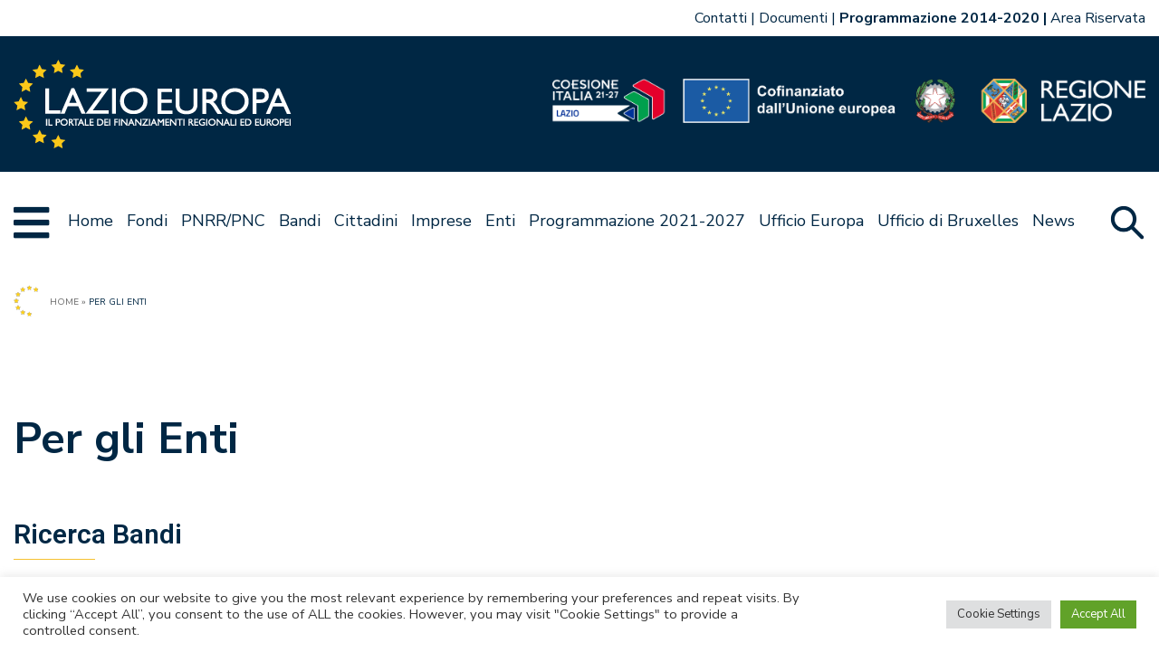

--- FILE ---
content_type: text/html; charset=UTF-8
request_url: https://www.lazioeuropa.it/enti/
body_size: 19267
content:
<!doctype html>
<html lang="it-IT">

<head>
    <meta charset="UTF-8">
    <meta name="viewport" content="width=device-width, initial-scale=1">
    <link rel="profile" href="https://gmpg.org/xfn/11">

    <link href="https://www.lazioeuropa.it/app/themes/lazioeuropa2127-master-theme/images/favicon.png" rel="shortcut icon">

    <meta name='robots' content='index, follow, max-image-preview:large, max-snippet:-1, max-video-preview:-1' />
	<style>img:is([sizes="auto" i], [sizes^="auto," i]) { contain-intrinsic-size: 3000px 1500px }</style>
	
	<!-- This site is optimized with the Yoast SEO plugin v24.2 - https://yoast.com/wordpress/plugins/seo/ -->
	<title>Per gli Enti - LazioEuropa</title>
	<link rel="canonical" href="https://www.lazioeuropa.it/enti/" />
	<meta property="og:locale" content="it_IT" />
	<meta property="og:type" content="article" />
	<meta property="og:title" content="Per gli Enti - LazioEuropa" />
	<meta property="og:description" content="Tutti i bandi per gli entiTutti i bandi Tutte le news per gli EntiTutte le news" />
	<meta property="og:url" content="https://www.lazioeuropa.it/enti/" />
	<meta property="og:site_name" content="LazioEuropa" />
	<meta property="article:modified_time" content="2023-03-30T08:51:29+00:00" />
	<meta name="twitter:card" content="summary_large_image" />
	<meta name="twitter:label1" content="Est. reading time" />
	<meta name="twitter:data1" content="1 minuto" />
	<script type="application/ld+json" class="yoast-schema-graph">{"@context":"https://schema.org","@graph":[{"@type":"WebPage","@id":"https://www.lazioeuropa.it/enti/","url":"https://www.lazioeuropa.it/enti/","name":"Per gli Enti - LazioEuropa","isPartOf":{"@id":"https://www.lazioeuropa.it/#website"},"datePublished":"2022-04-21T07:54:39+00:00","dateModified":"2023-03-30T08:51:29+00:00","breadcrumb":{"@id":"https://www.lazioeuropa.it/enti/#breadcrumb"},"inLanguage":"it-IT","potentialAction":[{"@type":"ReadAction","target":["https://www.lazioeuropa.it/enti/"]}]},{"@type":"BreadcrumbList","@id":"https://www.lazioeuropa.it/enti/#breadcrumb","itemListElement":[{"@type":"ListItem","position":1,"name":"Home","item":"https://www.lazioeuropa.it/"},{"@type":"ListItem","position":2,"name":"Per gli Enti"}]},{"@type":"WebSite","@id":"https://www.lazioeuropa.it/#website","url":"https://www.lazioeuropa.it/","name":"LazioEuropa","description":"Lazio Europa","potentialAction":[{"@type":"SearchAction","target":{"@type":"EntryPoint","urlTemplate":"https://www.lazioeuropa.it/?s={search_term_string}"},"query-input":{"@type":"PropertyValueSpecification","valueRequired":true,"valueName":"search_term_string"}}],"inLanguage":"it-IT"}]}</script>
	<!-- / Yoast SEO plugin. -->


<link rel='dns-prefetch' href='//www.lazioeuropa.it' />
<link rel='dns-prefetch' href='//cdnjs.cloudflare.com' />
<link rel="alternate" type="application/rss+xml" title="LazioEuropa &raquo; Feed" href="https://www.lazioeuropa.it/feed/" />
<link rel="alternate" type="application/rss+xml" title="LazioEuropa &raquo; Feed dei commenti" href="https://www.lazioeuropa.it/comments/feed/" />
<script>
window._wpemojiSettings = {"baseUrl":"https:\/\/s.w.org\/images\/core\/emoji\/15.0.3\/72x72\/","ext":".png","svgUrl":"https:\/\/s.w.org\/images\/core\/emoji\/15.0.3\/svg\/","svgExt":".svg","source":{"concatemoji":"https:\/\/www.lazioeuropa.it\/wp\/wp-includes\/js\/wp-emoji-release.min.js?ver=6.7.1"}};
/*! This file is auto-generated */
!function(i,n){var o,s,e;function c(e){try{var t={supportTests:e,timestamp:(new Date).valueOf()};sessionStorage.setItem(o,JSON.stringify(t))}catch(e){}}function p(e,t,n){e.clearRect(0,0,e.canvas.width,e.canvas.height),e.fillText(t,0,0);var t=new Uint32Array(e.getImageData(0,0,e.canvas.width,e.canvas.height).data),r=(e.clearRect(0,0,e.canvas.width,e.canvas.height),e.fillText(n,0,0),new Uint32Array(e.getImageData(0,0,e.canvas.width,e.canvas.height).data));return t.every(function(e,t){return e===r[t]})}function u(e,t,n){switch(t){case"flag":return n(e,"\ud83c\udff3\ufe0f\u200d\u26a7\ufe0f","\ud83c\udff3\ufe0f\u200b\u26a7\ufe0f")?!1:!n(e,"\ud83c\uddfa\ud83c\uddf3","\ud83c\uddfa\u200b\ud83c\uddf3")&&!n(e,"\ud83c\udff4\udb40\udc67\udb40\udc62\udb40\udc65\udb40\udc6e\udb40\udc67\udb40\udc7f","\ud83c\udff4\u200b\udb40\udc67\u200b\udb40\udc62\u200b\udb40\udc65\u200b\udb40\udc6e\u200b\udb40\udc67\u200b\udb40\udc7f");case"emoji":return!n(e,"\ud83d\udc26\u200d\u2b1b","\ud83d\udc26\u200b\u2b1b")}return!1}function f(e,t,n){var r="undefined"!=typeof WorkerGlobalScope&&self instanceof WorkerGlobalScope?new OffscreenCanvas(300,150):i.createElement("canvas"),a=r.getContext("2d",{willReadFrequently:!0}),o=(a.textBaseline="top",a.font="600 32px Arial",{});return e.forEach(function(e){o[e]=t(a,e,n)}),o}function t(e){var t=i.createElement("script");t.src=e,t.defer=!0,i.head.appendChild(t)}"undefined"!=typeof Promise&&(o="wpEmojiSettingsSupports",s=["flag","emoji"],n.supports={everything:!0,everythingExceptFlag:!0},e=new Promise(function(e){i.addEventListener("DOMContentLoaded",e,{once:!0})}),new Promise(function(t){var n=function(){try{var e=JSON.parse(sessionStorage.getItem(o));if("object"==typeof e&&"number"==typeof e.timestamp&&(new Date).valueOf()<e.timestamp+604800&&"object"==typeof e.supportTests)return e.supportTests}catch(e){}return null}();if(!n){if("undefined"!=typeof Worker&&"undefined"!=typeof OffscreenCanvas&&"undefined"!=typeof URL&&URL.createObjectURL&&"undefined"!=typeof Blob)try{var e="postMessage("+f.toString()+"("+[JSON.stringify(s),u.toString(),p.toString()].join(",")+"));",r=new Blob([e],{type:"text/javascript"}),a=new Worker(URL.createObjectURL(r),{name:"wpTestEmojiSupports"});return void(a.onmessage=function(e){c(n=e.data),a.terminate(),t(n)})}catch(e){}c(n=f(s,u,p))}t(n)}).then(function(e){for(var t in e)n.supports[t]=e[t],n.supports.everything=n.supports.everything&&n.supports[t],"flag"!==t&&(n.supports.everythingExceptFlag=n.supports.everythingExceptFlag&&n.supports[t]);n.supports.everythingExceptFlag=n.supports.everythingExceptFlag&&!n.supports.flag,n.DOMReady=!1,n.readyCallback=function(){n.DOMReady=!0}}).then(function(){return e}).then(function(){var e;n.supports.everything||(n.readyCallback(),(e=n.source||{}).concatemoji?t(e.concatemoji):e.wpemoji&&e.twemoji&&(t(e.twemoji),t(e.wpemoji)))}))}((window,document),window._wpemojiSettings);
</script>
<link rel='stylesheet' id='genesis-blocks-style-css-css' href='https://www.lazioeuropa.it/app/plugins/genesis-blocks/dist/style-blocks.build.css?ver=1691064102' media='all' />
<style id='wp-emoji-styles-inline-css'>

	img.wp-smiley, img.emoji {
		display: inline !important;
		border: none !important;
		box-shadow: none !important;
		height: 1em !important;
		width: 1em !important;
		margin: 0 0.07em !important;
		vertical-align: -0.1em !important;
		background: none !important;
		padding: 0 !important;
	}
</style>
<link rel='stylesheet' id='wp-block-library-css' href='https://www.lazioeuropa.it/wp/wp-includes/css/dist/block-library/style.min.css?ver=6.7.1' media='all' />
<style id='ghostkit-typography-inline-css'>
 
</style>
<style id='classic-theme-styles-inline-css'>
/*! This file is auto-generated */
.wp-block-button__link{color:#fff;background-color:#32373c;border-radius:9999px;box-shadow:none;text-decoration:none;padding:calc(.667em + 2px) calc(1.333em + 2px);font-size:1.125em}.wp-block-file__button{background:#32373c;color:#fff;text-decoration:none}
</style>
<style id='global-styles-inline-css'>
:root{--wp--preset--aspect-ratio--square: 1;--wp--preset--aspect-ratio--4-3: 4/3;--wp--preset--aspect-ratio--3-4: 3/4;--wp--preset--aspect-ratio--3-2: 3/2;--wp--preset--aspect-ratio--2-3: 2/3;--wp--preset--aspect-ratio--16-9: 16/9;--wp--preset--aspect-ratio--9-16: 9/16;--wp--preset--color--black: #000000;--wp--preset--color--cyan-bluish-gray: #abb8c3;--wp--preset--color--white: #ffffff;--wp--preset--color--pale-pink: #f78da7;--wp--preset--color--vivid-red: #cf2e2e;--wp--preset--color--luminous-vivid-orange: #ff6900;--wp--preset--color--luminous-vivid-amber: #fcb900;--wp--preset--color--light-green-cyan: #7bdcb5;--wp--preset--color--vivid-green-cyan: #00d084;--wp--preset--color--pale-cyan-blue: #8ed1fc;--wp--preset--color--vivid-cyan-blue: #0693e3;--wp--preset--color--vivid-purple: #9b51e0;--wp--preset--gradient--vivid-cyan-blue-to-vivid-purple: linear-gradient(135deg,rgba(6,147,227,1) 0%,rgb(155,81,224) 100%);--wp--preset--gradient--light-green-cyan-to-vivid-green-cyan: linear-gradient(135deg,rgb(122,220,180) 0%,rgb(0,208,130) 100%);--wp--preset--gradient--luminous-vivid-amber-to-luminous-vivid-orange: linear-gradient(135deg,rgba(252,185,0,1) 0%,rgba(255,105,0,1) 100%);--wp--preset--gradient--luminous-vivid-orange-to-vivid-red: linear-gradient(135deg,rgba(255,105,0,1) 0%,rgb(207,46,46) 100%);--wp--preset--gradient--very-light-gray-to-cyan-bluish-gray: linear-gradient(135deg,rgb(238,238,238) 0%,rgb(169,184,195) 100%);--wp--preset--gradient--cool-to-warm-spectrum: linear-gradient(135deg,rgb(74,234,220) 0%,rgb(151,120,209) 20%,rgb(207,42,186) 40%,rgb(238,44,130) 60%,rgb(251,105,98) 80%,rgb(254,248,76) 100%);--wp--preset--gradient--blush-light-purple: linear-gradient(135deg,rgb(255,206,236) 0%,rgb(152,150,240) 100%);--wp--preset--gradient--blush-bordeaux: linear-gradient(135deg,rgb(254,205,165) 0%,rgb(254,45,45) 50%,rgb(107,0,62) 100%);--wp--preset--gradient--luminous-dusk: linear-gradient(135deg,rgb(255,203,112) 0%,rgb(199,81,192) 50%,rgb(65,88,208) 100%);--wp--preset--gradient--pale-ocean: linear-gradient(135deg,rgb(255,245,203) 0%,rgb(182,227,212) 50%,rgb(51,167,181) 100%);--wp--preset--gradient--electric-grass: linear-gradient(135deg,rgb(202,248,128) 0%,rgb(113,206,126) 100%);--wp--preset--gradient--midnight: linear-gradient(135deg,rgb(2,3,129) 0%,rgb(40,116,252) 100%);--wp--preset--font-size--small: 13px;--wp--preset--font-size--medium: 20px;--wp--preset--font-size--large: 36px;--wp--preset--font-size--x-large: 42px;--wp--preset--spacing--20: 0.44rem;--wp--preset--spacing--30: 0.67rem;--wp--preset--spacing--40: 1rem;--wp--preset--spacing--50: 1.5rem;--wp--preset--spacing--60: 2.25rem;--wp--preset--spacing--70: 3.38rem;--wp--preset--spacing--80: 5.06rem;--wp--preset--shadow--natural: 6px 6px 9px rgba(0, 0, 0, 0.2);--wp--preset--shadow--deep: 12px 12px 50px rgba(0, 0, 0, 0.4);--wp--preset--shadow--sharp: 6px 6px 0px rgba(0, 0, 0, 0.2);--wp--preset--shadow--outlined: 6px 6px 0px -3px rgba(255, 255, 255, 1), 6px 6px rgba(0, 0, 0, 1);--wp--preset--shadow--crisp: 6px 6px 0px rgba(0, 0, 0, 1);}:where(.is-layout-flex){gap: 0.5em;}:where(.is-layout-grid){gap: 0.5em;}body .is-layout-flex{display: flex;}.is-layout-flex{flex-wrap: wrap;align-items: center;}.is-layout-flex > :is(*, div){margin: 0;}body .is-layout-grid{display: grid;}.is-layout-grid > :is(*, div){margin: 0;}:where(.wp-block-columns.is-layout-flex){gap: 2em;}:where(.wp-block-columns.is-layout-grid){gap: 2em;}:where(.wp-block-post-template.is-layout-flex){gap: 1.25em;}:where(.wp-block-post-template.is-layout-grid){gap: 1.25em;}.has-black-color{color: var(--wp--preset--color--black) !important;}.has-cyan-bluish-gray-color{color: var(--wp--preset--color--cyan-bluish-gray) !important;}.has-white-color{color: var(--wp--preset--color--white) !important;}.has-pale-pink-color{color: var(--wp--preset--color--pale-pink) !important;}.has-vivid-red-color{color: var(--wp--preset--color--vivid-red) !important;}.has-luminous-vivid-orange-color{color: var(--wp--preset--color--luminous-vivid-orange) !important;}.has-luminous-vivid-amber-color{color: var(--wp--preset--color--luminous-vivid-amber) !important;}.has-light-green-cyan-color{color: var(--wp--preset--color--light-green-cyan) !important;}.has-vivid-green-cyan-color{color: var(--wp--preset--color--vivid-green-cyan) !important;}.has-pale-cyan-blue-color{color: var(--wp--preset--color--pale-cyan-blue) !important;}.has-vivid-cyan-blue-color{color: var(--wp--preset--color--vivid-cyan-blue) !important;}.has-vivid-purple-color{color: var(--wp--preset--color--vivid-purple) !important;}.has-black-background-color{background-color: var(--wp--preset--color--black) !important;}.has-cyan-bluish-gray-background-color{background-color: var(--wp--preset--color--cyan-bluish-gray) !important;}.has-white-background-color{background-color: var(--wp--preset--color--white) !important;}.has-pale-pink-background-color{background-color: var(--wp--preset--color--pale-pink) !important;}.has-vivid-red-background-color{background-color: var(--wp--preset--color--vivid-red) !important;}.has-luminous-vivid-orange-background-color{background-color: var(--wp--preset--color--luminous-vivid-orange) !important;}.has-luminous-vivid-amber-background-color{background-color: var(--wp--preset--color--luminous-vivid-amber) !important;}.has-light-green-cyan-background-color{background-color: var(--wp--preset--color--light-green-cyan) !important;}.has-vivid-green-cyan-background-color{background-color: var(--wp--preset--color--vivid-green-cyan) !important;}.has-pale-cyan-blue-background-color{background-color: var(--wp--preset--color--pale-cyan-blue) !important;}.has-vivid-cyan-blue-background-color{background-color: var(--wp--preset--color--vivid-cyan-blue) !important;}.has-vivid-purple-background-color{background-color: var(--wp--preset--color--vivid-purple) !important;}.has-black-border-color{border-color: var(--wp--preset--color--black) !important;}.has-cyan-bluish-gray-border-color{border-color: var(--wp--preset--color--cyan-bluish-gray) !important;}.has-white-border-color{border-color: var(--wp--preset--color--white) !important;}.has-pale-pink-border-color{border-color: var(--wp--preset--color--pale-pink) !important;}.has-vivid-red-border-color{border-color: var(--wp--preset--color--vivid-red) !important;}.has-luminous-vivid-orange-border-color{border-color: var(--wp--preset--color--luminous-vivid-orange) !important;}.has-luminous-vivid-amber-border-color{border-color: var(--wp--preset--color--luminous-vivid-amber) !important;}.has-light-green-cyan-border-color{border-color: var(--wp--preset--color--light-green-cyan) !important;}.has-vivid-green-cyan-border-color{border-color: var(--wp--preset--color--vivid-green-cyan) !important;}.has-pale-cyan-blue-border-color{border-color: var(--wp--preset--color--pale-cyan-blue) !important;}.has-vivid-cyan-blue-border-color{border-color: var(--wp--preset--color--vivid-cyan-blue) !important;}.has-vivid-purple-border-color{border-color: var(--wp--preset--color--vivid-purple) !important;}.has-vivid-cyan-blue-to-vivid-purple-gradient-background{background: var(--wp--preset--gradient--vivid-cyan-blue-to-vivid-purple) !important;}.has-light-green-cyan-to-vivid-green-cyan-gradient-background{background: var(--wp--preset--gradient--light-green-cyan-to-vivid-green-cyan) !important;}.has-luminous-vivid-amber-to-luminous-vivid-orange-gradient-background{background: var(--wp--preset--gradient--luminous-vivid-amber-to-luminous-vivid-orange) !important;}.has-luminous-vivid-orange-to-vivid-red-gradient-background{background: var(--wp--preset--gradient--luminous-vivid-orange-to-vivid-red) !important;}.has-very-light-gray-to-cyan-bluish-gray-gradient-background{background: var(--wp--preset--gradient--very-light-gray-to-cyan-bluish-gray) !important;}.has-cool-to-warm-spectrum-gradient-background{background: var(--wp--preset--gradient--cool-to-warm-spectrum) !important;}.has-blush-light-purple-gradient-background{background: var(--wp--preset--gradient--blush-light-purple) !important;}.has-blush-bordeaux-gradient-background{background: var(--wp--preset--gradient--blush-bordeaux) !important;}.has-luminous-dusk-gradient-background{background: var(--wp--preset--gradient--luminous-dusk) !important;}.has-pale-ocean-gradient-background{background: var(--wp--preset--gradient--pale-ocean) !important;}.has-electric-grass-gradient-background{background: var(--wp--preset--gradient--electric-grass) !important;}.has-midnight-gradient-background{background: var(--wp--preset--gradient--midnight) !important;}.has-small-font-size{font-size: var(--wp--preset--font-size--small) !important;}.has-medium-font-size{font-size: var(--wp--preset--font-size--medium) !important;}.has-large-font-size{font-size: var(--wp--preset--font-size--large) !important;}.has-x-large-font-size{font-size: var(--wp--preset--font-size--x-large) !important;}
:where(.wp-block-post-template.is-layout-flex){gap: 1.25em;}:where(.wp-block-post-template.is-layout-grid){gap: 1.25em;}
:where(.wp-block-columns.is-layout-flex){gap: 2em;}:where(.wp-block-columns.is-layout-grid){gap: 2em;}
:root :where(.wp-block-pullquote){font-size: 1.5em;line-height: 1.6;}
</style>
<link rel='stylesheet' id='cookie-law-info-css' href='https://www.lazioeuropa.it/app/plugins/cookie-law-info/legacy/public/css/cookie-law-info-public.css?ver=3.2.8' media='all' />
<link rel='stylesheet' id='cookie-law-info-gdpr-css' href='https://www.lazioeuropa.it/app/plugins/cookie-law-info/legacy/public/css/cookie-law-info-gdpr.css?ver=3.2.8' media='all' />
<link rel='stylesheet' id='ricerca-remota-css' href='https://www.lazioeuropa.it/app/plugins/xaos-wp-ricerca-remota/public/css/ricerca-remota-public.css?ver=1736410410' media='all' />
<link rel='stylesheet' id='jpaging-css' href='https://www.lazioeuropa.it/app/plugins/xaos-wp-ricerca-remota/public/js/paging.css?ver=1736410410' media='all' />
<link rel='stylesheet' id='ghostkit-classic-theme-fallback-css' href='https://www.lazioeuropa.it/app/plugins/ghostkit/assets/css/fallback-classic-theme.css?ver=1708278024' media='all' />
<link rel='stylesheet' id='ghostkit-css' href='https://www.lazioeuropa.it/app/plugins/ghostkit/build/gutenberg/style.css?ver=1708278024' media='all' />
<link rel='stylesheet' id='lazioeuropa2127-style-css' href='https://www.lazioeuropa.it/app/themes/lazioeuropa2127-master-theme/style.css?ver=1736410412' media='all' />
<link rel='stylesheet' id='owlcarousel-css' href='https://www.lazioeuropa.it/app/themes/lazioeuropa2127-master-theme/js/owlcarousel/assets/owl.carousel.css?ver=1736410412' media='all' />
<link rel='stylesheet' id='owlcarousel-theme-css' href='https://www.lazioeuropa.it/app/themes/lazioeuropa2127-master-theme/js/owlcarousel/assets/owl.theme.default.css?ver=1736410412' media='all' />
<link rel='stylesheet' id='select2-css' href='https://cdnjs.cloudflare.com/ajax/libs/select2/4.0.13/css/select2.min.css?ver=1' media='all' />
<style id='ghostkit-blocks-content-custom-css-inline-css'>
.ghostkit-custom-Z22j2cF a{
    color: #002744 !important;
} .ghostkit-custom-PtekM a{
    color: #002744 !important;
}
</style>
<!--n2css--><!--n2js--><script src="https://www.lazioeuropa.it/wp/wp-includes/js/jquery/jquery.min.js?ver=3.7.1" id="jquery-core-js"></script>
<script src="https://www.lazioeuropa.it/wp/wp-includes/js/jquery/jquery-migrate.min.js?ver=3.4.1" id="jquery-migrate-js"></script>
<script id="cookie-law-info-js-extra">
var Cli_Data = {"nn_cookie_ids":[],"cookielist":[],"non_necessary_cookies":[],"ccpaEnabled":"","ccpaRegionBased":"","ccpaBarEnabled":"","strictlyEnabled":["necessary","obligatoire"],"ccpaType":"gdpr","js_blocking":"1","custom_integration":"","triggerDomRefresh":"","secure_cookies":""};
var cli_cookiebar_settings = {"animate_speed_hide":"500","animate_speed_show":"500","background":"#FFF","border":"#b1a6a6c2","border_on":"","button_1_button_colour":"#61a229","button_1_button_hover":"#4e8221","button_1_link_colour":"#fff","button_1_as_button":"1","button_1_new_win":"","button_2_button_colour":"#333","button_2_button_hover":"#292929","button_2_link_colour":"#444","button_2_as_button":"","button_2_hidebar":"","button_3_button_colour":"#dedfe0","button_3_button_hover":"#b2b2b3","button_3_link_colour":"#333333","button_3_as_button":"1","button_3_new_win":"","button_4_button_colour":"#dedfe0","button_4_button_hover":"#b2b2b3","button_4_link_colour":"#333333","button_4_as_button":"1","button_7_button_colour":"#61a229","button_7_button_hover":"#4e8221","button_7_link_colour":"#fff","button_7_as_button":"1","button_7_new_win":"","font_family":"inherit","header_fix":"","notify_animate_hide":"1","notify_animate_show":"","notify_div_id":"#cookie-law-info-bar","notify_position_horizontal":"right","notify_position_vertical":"bottom","scroll_close":"","scroll_close_reload":"","accept_close_reload":"","reject_close_reload":"","showagain_tab":"1","showagain_background":"#fff","showagain_border":"#000","showagain_div_id":"#cookie-law-info-again","showagain_x_position":"100px","text":"#333333","show_once_yn":"","show_once":"10000","logging_on":"","as_popup":"","popup_overlay":"1","bar_heading_text":"","cookie_bar_as":"banner","popup_showagain_position":"bottom-right","widget_position":"left"};
var log_object = {"ajax_url":"https:\/\/www.lazioeuropa.it\/wp\/wp-admin\/admin-ajax.php"};
</script>
<script src="https://www.lazioeuropa.it/app/plugins/cookie-law-info/legacy/public/js/cookie-law-info-public.js?ver=3.2.8" id="cookie-law-info-js"></script>
<script src="https://www.lazioeuropa.it/app/plugins/xaos-wp-ricerca-remota/public/js/ricerca-remota-public.js?ver=1736410410" id="ricerca-remota-js"></script>
<script src="https://www.lazioeuropa.it/app/plugins/xaos-wp-ricerca-remota/public/js/paging.min.js?ver=1736410410" id="paging-js"></script>
<link rel="https://api.w.org/" href="https://www.lazioeuropa.it/wp-json/" /><link rel="alternate" title="JSON" type="application/json" href="https://www.lazioeuropa.it/wp-json/wp/v2/pages/4878" /><link rel="EditURI" type="application/rsd+xml" title="RSD" href="https://www.lazioeuropa.it/wp/xmlrpc.php?rsd" />
<meta name="generator" content="WordPress 6.7.1" />
<link rel='shortlink' href='https://www.lazioeuropa.it/?p=4878' />
<link rel="alternate" title="oEmbed (JSON)" type="application/json+oembed" href="https://www.lazioeuropa.it/wp-json/oembed/1.0/embed?url=https%3A%2F%2Fwww.lazioeuropa.it%2Fenti%2F" />
<link rel="alternate" title="oEmbed (XML)" type="text/xml+oembed" href="https://www.lazioeuropa.it/wp-json/oembed/1.0/embed?url=https%3A%2F%2Fwww.lazioeuropa.it%2Fenti%2F&#038;format=xml" />
		<style type="text/css">
			.ghostkit-effects-enabled .ghostkit-effects-reveal {
				pointer-events: none;
				visibility: hidden;
			}
		</style>
		<script>
			if (!window.matchMedia('(prefers-reduced-motion: reduce)').matches) {
				document.documentElement.classList.add(
					'ghostkit-effects-enabled'
				);
			}
		</script>
				<style id="wp-custom-css">
			@media (min-width: 768px) and (max-width: 1021px) {
  header.site-header .logo-container {
    min-height: 90px;
    grid-template-columns: auto calc(50px + 15px);
    grid-template-areas: "  logo_lazioeuropa menu-opener" "loghi-fondi loghi-fondi";
  }
  
  header.site-header .logo-container .loghi-fondi {
    padding-left: 15px;
    padding-right: 15px;
    padding-top: 15px;
    text-align: left;
  }
  
  header.site-header .logo-container .loghi-fondi img {
    max-height: 25px;
  }
  
  header.site-header .logo-container .logo_lazioeuropa img {
    max-height: 50px;
  }
  
  header.site-header .menu-container .primary-menu {
    display: none;
  }
  
  header.site-header .menu-container .secondary-menu {
    display: none;
  }
  
  header.site-header .mega-menu div.mega-menu-outer {
    display: block;
  }
  
  header.site-header .mega-menu .mega-menu-target {
    display: none;
  }
}		</style>
		<!-- Matomo -->
<script type="text/javascript">
  var _paq = window._paq = window._paq || [];
  /* tracker methods like "setCustomDimension" should be called before "trackPageView" */
  _paq.push(['trackPageView',undefined, undefined, function() { fixCookie();}]);
  _paq.push(['enableLinkTracking']);
  (function() {
    var u="https://ingestion.webanalytics.italia.it/";
    _paq.push(['setTrackerUrl', u+'matomo.php']);
    _paq.push(['setSiteId', 'BJ3BkRJpX6']);
    var d=document, g=d.createElement('script'), s=d.getElementsByTagName('script')[0];
    g.type='text/javascript'; g.async=true; g.src=u+'matomo.js'; s.parentNode.insertBefore(g,s);
  })();



  var matomo_cookie_name = '_pk_ref.BJ3BkRJpX6.bd75';
  

  function fixCookie(){
    if (getCookie(matomo_cookie_name) !== null){
      eraseCookie(matomo_cookie_name);
    }

  };

  function setCookie(name,value,days) {
      var expires = "";
      if (days) {
          var date = new Date();
          date.setTime(date.getTime() + (days*24*60*60*1000));
          expires = "; expires=" + date.toUTCString();
      }
      document.cookie = name + "=" + (value || "")  + expires + "; path=/";
  };
  
  function getCookie(name) {
      var nameEQ = name + "=";
      var ca = document.cookie.split(';');
      for(var i=0;i < ca.length;i++) {
          var c = ca[i];
          while (c.charAt(0)==' ') c = c.substring(1,c.length);
          if (c.indexOf(nameEQ) == 0) return c.substring(nameEQ.length,c.length);
      }
      return null;
  }
  
  function eraseCookie(name) {   
      setCookie(name,'',-1); 
  }
   
  
</script>
<!-- End Matomo Code -->



<style>
.blocconews-article .blocconews-excerpt{
display:none;
}
.single-post article{
    overflow-wrap: anywhere;
}

.single-bandi article{
    overflow-wrap: anywhere;
}

header.site-header .top-navbar{
min-height:40px;
height:unset;

}

header.site-header .top-navbar-istituzionale ul, header.site-header .top-navbar-lingue ul{
flex-wrap: wrap;
}
</style>
</head>

<body class="page-template-default page page-id-4878 no-sidebar">
        <div id="page" class="site">

        <a class="skip-link screen-reader-text" href="#primary">Vai al contenuto</a>

        <header id="masthead" class="site-header">

            <div class="top-navbar">
                <div class="top-navbar-lingue">
                                    </div>

                <div class="top-navbar-istituzionale">
                    <div class="menu-istituzionale-container"><ul id="menu-istituzionale" class="menu"><li id="menu-item-4927" class="menu-item menu-item-type-post_type menu-item-object-page menu-item-4927"><a href="https://www.lazioeuropa.it/contatti/">Contatti</a></li>
<li id="menu-item-4930" class="menu-item menu-item-type-post_type menu-item-object-page menu-item-4930"><a href="https://www.lazioeuropa.it/documentazione/">Documenti</a></li>
<li id="menu-item-5424" class="bold menu-item menu-item-type-custom menu-item-object-custom menu-item-5424"><a href="https://www.lazioeuropa.it/archivio1420/">Programmazione 2014-2020</a></li>
<li id="menu-item-10198" class="menu-item menu-item-type-custom menu-item-object-custom menu-item-10198"><a target="_blank" href="https://cloudlazioinnova.sharepoint.com/sites/LazioEuropa-Spaziocomune">Area Riservata</a></li>
</ul></div>                </div>


            </div>

            <div class="logo-container">


                <div class="logo_lazioeuropa">
                    <a href="/">
                        <img src="https://www.lazioeuropa.it/app/themes/lazioeuropa2127-master-theme/images/logo_lazioeuropa.png" alt="Logo Lazio Europa" />
                    </a>
                </div>
                <div class="loghi-fondi">
                    <span style="position:relative; display:inline-block;">
                                                    <img src="https://www.lazioeuropa.it/app/themes/lazioeuropa2127-master-theme/images/loghi-Coes-Ue-Ita-Lazio.png" alt="Loghi" />


                            <a href="https://www.regione.lazio.it/" target="_blank" style="position:absolute ;top: 0%; left: 72%; width: 28%; height: 100%; "></a>
                                            </span>
                </div>
                <div class="menu-opener"></div>
            </div>

            <div class="menu-container">
                <div class="menu-grid">
                                            <div class="megamenu-opener"></div>
                    
                    <div class="primary-menu">
                        <div class="menu-primario-container"><ul id="menu-primario" class="menu"><li id="menu-item-4863" class="menu-item menu-item-type-post_type menu-item-object-page menu-item-home menu-item-4863"><a href="https://www.lazioeuropa.it/">Home</a></li>
<li id="menu-item-4913" class="menu-item menu-item-type-custom menu-item-object-custom menu-item-has-children menu-item-4913"><a href="#">Fondi</a>
<ul class="sub-menu">
	<li id="menu-item-7412" class="menu-item menu-item-type-custom menu-item-object-custom menu-item-has-children menu-item-7412"><a href="#">Europei</a>
	<ul class="sub-menu">
		<li id="menu-item-7367" class="menu-item menu-item-type-post_type menu-item-object-page menu-item-7367"><a href="https://www.lazioeuropa.it/pr-fesr/">FESR</a></li>
		<li id="menu-item-7411" class="menu-item menu-item-type-post_type menu-item-object-page menu-item-7411"><a href="https://www.lazioeuropa.it/pr-fse/">FSE+</a></li>
		<li id="menu-item-5961" class="menu-item menu-item-type-post_type menu-item-object-page menu-item-5961"><a href="https://www.lazioeuropa.it/psr-feasr/">PSR FEASR 2014 &#8211; 2022</a></li>
		<li id="menu-item-13086" class="menu-item menu-item-type-post_type menu-item-object-page menu-item-has-children menu-item-13086"><a href="https://www.lazioeuropa.it/psp-2023-2027/">PSP 2023-2027</a>
		<ul class="sub-menu">
			<li id="menu-item-13065" class="menu-item menu-item-type-post_type menu-item-object-page menu-item-13065"><a href="https://www.lazioeuropa.it/csr-feasr/">CSR FEASR</a></li>
			<li id="menu-item-13012" class="menu-item menu-item-type-post_type menu-item-object-page menu-item-13012"><a href="https://www.lazioeuropa.it/feaga/">FEAGA</a></li>
		</ul>
</li>
		<li id="menu-item-5510" class="menu-item menu-item-type-custom menu-item-object-custom menu-item-5510"><a href="https://www.politicheagricole.it/flex/cm/pages/ServeBLOB.php/L/IT/IDPagina/17193">FEAMPA</a></li>
		<li id="menu-item-16878" class="menu-item menu-item-type-post_type menu-item-object-page menu-item-has-children menu-item-16878"><a href="https://www.lazioeuropa.it/pn-inclusione-2021-2027/">PN INCLUSIONE</a>
		<ul class="sub-menu">
			<li id="menu-item-16879" class="menu-item menu-item-type-post_type menu-item-object-page menu-item-16879"><a href="https://www.lazioeuropa.it/pn-inclusione-2021-2027/progetto-s-o-l-e-il/">Progetto S.O.L.E.I.L</a></li>
		</ul>
</li>
		<li id="menu-item-13588" class="menu-item menu-item-type-post_type menu-item-object-page menu-item-has-children menu-item-13588"><a href="https://www.lazioeuropa.it/pon-gov-2014-2020/">PON GOV 2014-2020</a>
		<ul class="sub-menu">
			<li id="menu-item-13589" class="menu-item menu-item-type-post_type menu-item-object-page menu-item-13589"><a href="https://www.lazioeuropa.it/pon-gov-2014-2020/progetto-reset/">Progetto “RESET”</a></li>
		</ul>
</li>
		<li id="menu-item-7273" class="menu-item menu-item-type-post_type menu-item-object-page menu-item-7273"><a href="https://www.lazioeuropa.it/fondi-diretti/">Fondi Diretti</a></li>
	</ul>
</li>
	<li id="menu-item-7413" class="menu-item menu-item-type-custom menu-item-object-custom menu-item-has-children menu-item-7413"><a href="#">Nazionali</a>
	<ul class="sub-menu">
		<li id="menu-item-5489" class="menu-item menu-item-type-post_type menu-item-object-page menu-item-5489"><a href="https://www.lazioeuropa.it/il-fondo-per-lo-sviluppo-e-la-coesione/">FSC</a></li>
		<li id="menu-item-5509" class="menu-item menu-item-type-post_type menu-item-object-page menu-item-5509"><a href="https://www.lazioeuropa.it/programma-operativo-complementare-poc/">POC</a></li>
		<li id="menu-item-5519" class="menu-item menu-item-type-post_type menu-item-object-page menu-item-5519"><a href="https://www.lazioeuropa.it/programma-regionale-di-interventi-per-la-messa-in-sicurezza-delle-infrastrutture-viarie-e-per-la-rigenerazione-urbana/">Altri Fondi</a></li>
		<li id="menu-item-16617" class="menu-item menu-item-type-post_type menu-item-object-page menu-item-16617"><a href="https://www.lazioeuropa.it/aiuti-di-stato/">Aiuti di Stato</a></li>
	</ul>
</li>
</ul>
</li>
<li id="menu-item-8044" class="menu-item menu-item-type-post_type menu-item-object-page menu-item-8044"><a href="https://www.lazioeuropa.it/pnrr-pnc/">PNRR/PNC</a></li>
<li id="menu-item-4912" class="menu-item menu-item-type-post_type_archive menu-item-object-bandi menu-item-4912"><a href="https://www.lazioeuropa.it/bandi/">Bandi</a></li>
<li id="menu-item-4910" class="menu-item menu-item-type-post_type menu-item-object-page menu-item-4910"><a href="https://www.lazioeuropa.it/cittadini/">Cittadini</a></li>
<li id="menu-item-4909" class="menu-item menu-item-type-post_type menu-item-object-page menu-item-4909"><a href="https://www.lazioeuropa.it/imprese/">Imprese</a></li>
<li id="menu-item-4908" class="menu-item menu-item-type-post_type menu-item-object-page current-menu-item page_item page-item-4878 current_page_item menu-item-4908"><a href="https://www.lazioeuropa.it/enti/" aria-current="page">Enti</a></li>
<li id="menu-item-5432" class="menu-item menu-item-type-custom menu-item-object-custom menu-item-has-children menu-item-5432"><a href="#">Programmazione 2021-2027</a>
<ul class="sub-menu">
	<li id="menu-item-5435" class="menu-item menu-item-type-post_type menu-item-object-page menu-item-5435"><a href="https://www.lazioeuropa.it/la-strategia-unitaria/">La Programmazione Regionale Unitaria per il ciclo 2021-2027</a></li>
	<li id="menu-item-5434" class="menu-item menu-item-type-post_type menu-item-object-page menu-item-5434"><a href="https://www.lazioeuropa.it/le-tappe-del-percorso/">Le Tappe del Percorso</a></li>
	<li id="menu-item-5433" class="menu-item menu-item-type-post_type menu-item-object-page menu-item-5433"><a href="https://www.lazioeuropa.it/le-risorse-per-lo-sviluppo/">Le Risorse per lo Sviluppo</a></li>
</ul>
</li>
<li id="menu-item-4907" class="menu-item menu-item-type-post_type menu-item-object-page menu-item-4907"><a href="https://www.lazioeuropa.it/ufficio-europa/">Ufficio Europa</a></li>
<li id="menu-item-5423" class="menu-item menu-item-type-post_type menu-item-object-page menu-item-5423"><a href="https://www.lazioeuropa.it/ufficio-di-bruxelles/">Ufficio di Bruxelles</a></li>
<li id="menu-item-4862" class="menu-item menu-item-type-post_type menu-item-object-page menu-item-4862"><a href="https://www.lazioeuropa.it/news/">News</a></li>
</ul></div>                    </div>

                    <div class="secondary-menu">
                                                <div class="search-icon">
                            <img src="https://www.lazioeuropa.it/app/themes/lazioeuropa2127-master-theme/images/lente.png">
                        </div>
                    </div>
                </div>

                <div class="search-bar">
                    <form id="searchform" method="get" action="https://www.lazioeuropa.it/">
                        <div class="search-form">
                            <div class="input-field">
                                <input type="text" placeholder="Ricerca in LazioEuropa" name="s" id="search-input" value="">
                            </div>
                            <div class="buttons">
                                <input type="image" src="https://www.lazioeuropa.it/app/themes/lazioeuropa2127-master-theme/images/search-white.svg">
                                <img class="close-search-form" src="https://www.lazioeuropa.it/app/themes/lazioeuropa2127-master-theme/images/close-white.svg">
                            </div>
                        </div>
                    </form>
                </div>
            </div>


            <div class="breadcrumbs"><span><span><a href="https://www.lazioeuropa.it/">Home</a></span> &raquo; <span class="breadcrumb_last" aria-current="page">Per gli Enti</span></span><div class="mobile-search-icon"><img src="https://www.lazioeuropa.it/app/themes/lazioeuropa2127-master-theme/images/search-gray.svg"></div></div>

            <div class="mega-menu">
                <div class="mega-menu-site esteso">
                    <div class="mega-menu-title">
                        LazioEuropa 21-27                    </div>


                    <div class="mega-menu-outer ">
                        <div class="menu-primario-container"><ul id="menu-primario-1" class="menu"><li class="menu-item menu-item-type-post_type menu-item-object-page menu-item-home menu-item-4863"><a href="https://www.lazioeuropa.it/">Home</a></li>
<li class="menu-item menu-item-type-custom menu-item-object-custom menu-item-has-children menu-item-4913"><a href="#">Fondi</a>
<ul class="sub-menu">
	<li class="menu-item menu-item-type-custom menu-item-object-custom menu-item-has-children menu-item-7412"><a href="#">Europei</a>
	<ul class="sub-menu">
		<li class="menu-item menu-item-type-post_type menu-item-object-page menu-item-7367"><a href="https://www.lazioeuropa.it/pr-fesr/">FESR</a></li>
		<li class="menu-item menu-item-type-post_type menu-item-object-page menu-item-7411"><a href="https://www.lazioeuropa.it/pr-fse/">FSE+</a></li>
		<li class="menu-item menu-item-type-post_type menu-item-object-page menu-item-5961"><a href="https://www.lazioeuropa.it/psr-feasr/">PSR FEASR 2014 &#8211; 2022</a></li>
		<li class="menu-item menu-item-type-post_type menu-item-object-page menu-item-has-children menu-item-13086"><a href="https://www.lazioeuropa.it/psp-2023-2027/">PSP 2023-2027</a>
		<ul class="sub-menu">
			<li class="menu-item menu-item-type-post_type menu-item-object-page menu-item-13065"><a href="https://www.lazioeuropa.it/csr-feasr/">CSR FEASR</a></li>
			<li class="menu-item menu-item-type-post_type menu-item-object-page menu-item-13012"><a href="https://www.lazioeuropa.it/feaga/">FEAGA</a></li>
		</ul>
</li>
		<li class="menu-item menu-item-type-custom menu-item-object-custom menu-item-5510"><a href="https://www.politicheagricole.it/flex/cm/pages/ServeBLOB.php/L/IT/IDPagina/17193">FEAMPA</a></li>
		<li class="menu-item menu-item-type-post_type menu-item-object-page menu-item-has-children menu-item-16878"><a href="https://www.lazioeuropa.it/pn-inclusione-2021-2027/">PN INCLUSIONE</a>
		<ul class="sub-menu">
			<li class="menu-item menu-item-type-post_type menu-item-object-page menu-item-16879"><a href="https://www.lazioeuropa.it/pn-inclusione-2021-2027/progetto-s-o-l-e-il/">Progetto S.O.L.E.I.L</a></li>
		</ul>
</li>
		<li class="menu-item menu-item-type-post_type menu-item-object-page menu-item-has-children menu-item-13588"><a href="https://www.lazioeuropa.it/pon-gov-2014-2020/">PON GOV 2014-2020</a>
		<ul class="sub-menu">
			<li class="menu-item menu-item-type-post_type menu-item-object-page menu-item-13589"><a href="https://www.lazioeuropa.it/pon-gov-2014-2020/progetto-reset/">Progetto “RESET”</a></li>
		</ul>
</li>
		<li class="menu-item menu-item-type-post_type menu-item-object-page menu-item-7273"><a href="https://www.lazioeuropa.it/fondi-diretti/">Fondi Diretti</a></li>
	</ul>
</li>
	<li class="menu-item menu-item-type-custom menu-item-object-custom menu-item-has-children menu-item-7413"><a href="#">Nazionali</a>
	<ul class="sub-menu">
		<li class="menu-item menu-item-type-post_type menu-item-object-page menu-item-5489"><a href="https://www.lazioeuropa.it/il-fondo-per-lo-sviluppo-e-la-coesione/">FSC</a></li>
		<li class="menu-item menu-item-type-post_type menu-item-object-page menu-item-5509"><a href="https://www.lazioeuropa.it/programma-operativo-complementare-poc/">POC</a></li>
		<li class="menu-item menu-item-type-post_type menu-item-object-page menu-item-5519"><a href="https://www.lazioeuropa.it/programma-regionale-di-interventi-per-la-messa-in-sicurezza-delle-infrastrutture-viarie-e-per-la-rigenerazione-urbana/">Altri Fondi</a></li>
		<li class="menu-item menu-item-type-post_type menu-item-object-page menu-item-16617"><a href="https://www.lazioeuropa.it/aiuti-di-stato/">Aiuti di Stato</a></li>
	</ul>
</li>
</ul>
</li>
<li class="menu-item menu-item-type-post_type menu-item-object-page menu-item-8044"><a href="https://www.lazioeuropa.it/pnrr-pnc/">PNRR/PNC</a></li>
<li class="menu-item menu-item-type-post_type_archive menu-item-object-bandi menu-item-4912"><a href="https://www.lazioeuropa.it/bandi/">Bandi</a></li>
<li class="menu-item menu-item-type-post_type menu-item-object-page menu-item-4910"><a href="https://www.lazioeuropa.it/cittadini/">Cittadini</a></li>
<li class="menu-item menu-item-type-post_type menu-item-object-page menu-item-4909"><a href="https://www.lazioeuropa.it/imprese/">Imprese</a></li>
<li class="menu-item menu-item-type-post_type menu-item-object-page current-menu-item page_item page-item-4878 current_page_item menu-item-4908"><a href="https://www.lazioeuropa.it/enti/" aria-current="page">Enti</a></li>
<li class="menu-item menu-item-type-custom menu-item-object-custom menu-item-has-children menu-item-5432"><a href="#">Programmazione 2021-2027</a>
<ul class="sub-menu">
	<li class="menu-item menu-item-type-post_type menu-item-object-page menu-item-5435"><a href="https://www.lazioeuropa.it/la-strategia-unitaria/">La Programmazione Regionale Unitaria per il ciclo 2021-2027</a></li>
	<li class="menu-item menu-item-type-post_type menu-item-object-page menu-item-5434"><a href="https://www.lazioeuropa.it/le-tappe-del-percorso/">Le Tappe del Percorso</a></li>
	<li class="menu-item menu-item-type-post_type menu-item-object-page menu-item-5433"><a href="https://www.lazioeuropa.it/le-risorse-per-lo-sviluppo/">Le Risorse per lo Sviluppo</a></li>
</ul>
</li>
<li class="menu-item menu-item-type-post_type menu-item-object-page menu-item-4907"><a href="https://www.lazioeuropa.it/ufficio-europa/">Ufficio Europa</a></li>
<li class="menu-item menu-item-type-post_type menu-item-object-page menu-item-5423"><a href="https://www.lazioeuropa.it/ufficio-di-bruxelles/">Ufficio di Bruxelles</a></li>
<li class="menu-item menu-item-type-post_type menu-item-object-page menu-item-4862"><a href="https://www.lazioeuropa.it/news/">News</a></li>
</ul></div>                        <div class="mega-menu-target">
                        </div>
                    </div>

                </div>

                <div class="mega-menu-mega esteso">
                                            <div class="mega-menu-title">Mappa del sito</div>

                        <div class="mega-menu-outer ">
                            <div class="menu-megamenu-container"><ul id="menu-megamenu" class="menu"><li id="menu-item-4931" class="menu-item menu-item-type-post_type menu-item-object-page menu-item-home menu-item-4931"><a href="https://www.lazioeuropa.it/">Homepage</a></li>
<li id="menu-item-4932" class="menu-item menu-item-type-post_type_archive menu-item-object-bandi menu-item-4932"><a href="https://www.lazioeuropa.it/bandi/">Bandi</a></li>
<li id="menu-item-4933" class="menu-item menu-item-type-post_type menu-item-object-page menu-item-4933"><a href="https://www.lazioeuropa.it/cittadini/">Per i Cittadini</a></li>
<li id="menu-item-4934" class="menu-item menu-item-type-post_type menu-item-object-page menu-item-4934"><a href="https://www.lazioeuropa.it/imprese/">Per le Imprese</a></li>
<li id="menu-item-4935" class="menu-item menu-item-type-post_type menu-item-object-page current-menu-item page_item page-item-4878 current_page_item menu-item-4935"><a href="https://www.lazioeuropa.it/enti/" aria-current="page">Per gli Enti</a></li>
<li id="menu-item-7364" class="menu-item menu-item-type-post_type menu-item-object-page menu-item-has-children menu-item-7364"><a href="https://www.lazioeuropa.it/pr-fesr/">FESR</a>
<ul class="sub-menu">
	<li id="menu-item-7381" class="menu-item menu-item-type-post_type menu-item-object-page menu-item-7381"><a href="https://www.lazioeuropa.it/pr-fesr/">Il Programma</a></li>
	<li id="menu-item-11024" class="menu-item menu-item-type-post_type menu-item-object-page menu-item-11024"><a href="https://www.lazioeuropa.it/pr-fesr/fesr-priorita-strategiche/">Priorità Strategiche</a></li>
	<li id="menu-item-16606" class="menu-item menu-item-type-post_type menu-item-object-page menu-item-16606"><a href="https://www.lazioeuropa.it/pr-fesr/calendario-delle-opportunita-di-finanziamento/">Calendario delle opportunità di finanziamento</a></li>
	<li id="menu-item-7366" class="menu-item menu-item-type-post_type menu-item-object-page menu-item-7366"><a href="https://www.lazioeuropa.it/pr-fesr/fesr-valutazione/">Valutazione</a></li>
	<li id="menu-item-11026" class="menu-item menu-item-type-post_type menu-item-object-page menu-item-11026"><a href="https://www.lazioeuropa.it/pr-fesr/fesr-progetti-strategici-del-programma/">Progetti Strategici</a></li>
	<li id="menu-item-11025" class="menu-item menu-item-type-post_type menu-item-object-page menu-item-11025"><a href="https://www.lazioeuropa.it/pr-fesr/fesr-strategie-territoriali/">Strategie Territoriali</a></li>
	<li id="menu-item-11022" class="menu-item menu-item-type-post_type menu-item-object-page menu-item-11022"><a href="https://www.lazioeuropa.it/pr-fesr/fesr-semplificazione-amministrativa/">Semplificazione Amministrativa</a></li>
	<li id="menu-item-16601" class="menu-item menu-item-type-post_type menu-item-object-page menu-item-16601"><a href="https://www.lazioeuropa.it/pr-fesr/sistema-di-gestione-e-controllo-si-ge-co/">Sistema di Gestione e Controllo (Si.Ge.Co.)</a></li>
	<li id="menu-item-11023" class="menu-item menu-item-type-post_type menu-item-object-page menu-item-11023"><a href="https://www.lazioeuropa.it/pr-fesr/fesr-ris3-lazio-2021-27/">Smart Specialization Strategy – RIS3</a></li>
	<li id="menu-item-16602" class="menu-item menu-item-type-post_type menu-item-object-page menu-item-16602"><a href="https://www.lazioeuropa.it/pr-fesr/pr-fesr-comunicazione/">Comunicazione</a></li>
	<li id="menu-item-16605" class="menu-item menu-item-type-post_type menu-item-object-page menu-item-16605"><a href="https://www.lazioeuropa.it/pr-fesr/video-racconti/">Videoracconti</a></li>
	<li id="menu-item-7365" class="menu-item menu-item-type-post_type menu-item-object-page menu-item-7365"><a href="https://www.lazioeuropa.it/pr-fesr/fesr-documentazione/">Documentazione</a></li>
	<li id="menu-item-16598" class="menu-item menu-item-type-post_type menu-item-object-page menu-item-16598"><a href="https://www.lazioeuropa.it/pr-fesr/elenco-operazioni/">Elenco operazioni</a></li>
	<li id="menu-item-16600" class="menu-item menu-item-type-post_type menu-item-object-page menu-item-16600"><a href="https://www.lazioeuropa.it/pr-fesr/obblighi-di-comunicazione/">Obblighi di Comunicazione</a></li>
</ul>
</li>
<li id="menu-item-7237" class="menu-item menu-item-type-post_type menu-item-object-page menu-item-has-children menu-item-7237"><a href="https://www.lazioeuropa.it/pr-fse/">FSE+</a>
<ul class="sub-menu">
	<li id="menu-item-7239" class="menu-item menu-item-type-post_type menu-item-object-page menu-item-7239"><a href="https://www.lazioeuropa.it/pr-fse/">Il Programma</a></li>
	<li id="menu-item-11027" class="menu-item menu-item-type-post_type menu-item-object-page menu-item-11027"><a href="https://www.lazioeuropa.it/pr-fse/priorita-e-obiettivi-specifici/">Priorità e Obiettivi specifici</a></li>
	<li id="menu-item-16611" class="menu-item menu-item-type-post_type menu-item-object-page menu-item-16611"><a href="https://www.lazioeuropa.it/fse-calendario-delle-opportunita-di-finanziamento/">Calendario delle opportunità di finanziamento</a></li>
	<li id="menu-item-11031" class="menu-item menu-item-type-post_type menu-item-object-page menu-item-11031"><a href="https://www.lazioeuropa.it/pr-fse/fse-bandi-e-graduatorie/">Bandi e Graduatorie</a></li>
	<li id="menu-item-11028" class="menu-item menu-item-type-post_type menu-item-object-page menu-item-11028"><a href="https://www.lazioeuropa.it/pr-fse/fse-sistema-informativo/">Sistema informativo</a></li>
	<li id="menu-item-11033" class="menu-item menu-item-type-post_type menu-item-object-page menu-item-11033"><a href="https://www.lazioeuropa.it/pr-fse/fse-comunicazione-e-identita-visiva/">Comunicazione e identità visiva</a></li>
	<li id="menu-item-11029" class="menu-item menu-item-type-post_type menu-item-object-page menu-item-11029"><a href="https://www.lazioeuropa.it/pr-fse/fse-struttura-organizzativa/">Struttura organizzativa</a></li>
	<li id="menu-item-11032" class="menu-item menu-item-type-post_type menu-item-object-page menu-item-11032"><a href="https://www.lazioeuropa.it/pr-fse/fse-comitato-di-sorveglianza/">Comitato di Sorveglianza</a></li>
	<li id="menu-item-11687" class="menu-item menu-item-type-post_type menu-item-object-page menu-item-11687"><a href="https://www.lazioeuropa.it/pr-fse/fse-sistema-di-gestione-e-controllo/">Sistema di Gestione e Controllo</a></li>
	<li id="menu-item-16612" class="menu-item menu-item-type-post_type menu-item-object-page menu-item-16612"><a href="https://www.lazioeuropa.it/pr-fse/fse-valutazione/">Valutazione</a></li>
	<li id="menu-item-7238" class="menu-item menu-item-type-post_type menu-item-object-page menu-item-7238"><a href="https://www.lazioeuropa.it/pr-fse/fse-documentazione/">Documentazione amministrativa</a></li>
	<li id="menu-item-11030" class="menu-item menu-item-type-post_type menu-item-object-page menu-item-11030"><a href="https://www.lazioeuropa.it/pr-fse/applicazione-e-attuazione-della-carta-dei-diritti-fondamentali-ue/">Applicazione e attuazione della Carta dei diritti fondamentali UE</a></li>
	<li id="menu-item-11035" class="menu-item menu-item-type-post_type menu-item-object-page menu-item-11035"><a href="https://www.lazioeuropa.it/pr-fse/fse-operazioni-strategiche/">Operazioni di importanza strategica</a></li>
	<li id="menu-item-11034" class="menu-item menu-item-type-post_type menu-item-object-page menu-item-11034"><a href="https://www.lazioeuropa.it/pr-fse/fse-elenco-operazionifse/">Elenco operazioni</a></li>
	<li id="menu-item-16613" class="menu-item menu-item-type-post_type menu-item-object-page menu-item-16613"><a href="https://www.lazioeuropa.it/pr-fse/fse-dati-di-attuazione/">Dati di attuazione</a></li>
</ul>
</li>
<li id="menu-item-6263" class="menu-item menu-item-type-custom menu-item-object-custom menu-item-has-children menu-item-6263"><a href="https://www.lazioeuropa.it/psr-feasr/">PSR FEASR 2014 &#8211; 2022</a>
<ul class="sub-menu">
	<li id="menu-item-6262" class="menu-item menu-item-type-post_type menu-item-object-page menu-item-6262"><a href="https://www.lazioeuropa.it/psr-feasr/">Il Programma</a></li>
	<li id="menu-item-6092" class="menu-item menu-item-type-post_type menu-item-object-page menu-item-6092"><a href="https://www.lazioeuropa.it/psr-feasr/verso-la-nuova-pac-2023-2027/">Verso la nuova PAC 2023-2027</a></li>
	<li id="menu-item-8868" class="menu-item menu-item-type-post_type menu-item-object-page menu-item-8868"><a href="https://www.lazioeuropa.it/psr-feasr/priorita-e-focus-area/">Priorità e Focus Area</a></li>
	<li id="menu-item-6604" class="menu-item menu-item-type-post_type menu-item-object-page menu-item-6604"><a href="https://www.lazioeuropa.it/psr-feasr/psr-le-misure/">Le Misure</a></li>
	<li id="menu-item-6829" class="menu-item menu-item-type-post_type menu-item-object-page menu-item-6829"><a href="https://www.lazioeuropa.it/psr-feasr/psr-bandi-e-graduatorie/">Bandi e graduatorie</a></li>
	<li id="menu-item-6830" class="menu-item menu-item-type-post_type menu-item-object-page menu-item-6830"><a href="https://www.lazioeuropa.it/psr-feasr/psr-cronoprogramma-bandi/">Cronoprogramma bandi</a></li>
	<li id="menu-item-6554" class="menu-item menu-item-type-post_type menu-item-object-page menu-item-6554"><a href="https://www.lazioeuropa.it/psr-feasr/psr-modalita-di-presentazione-delle-domande/">Modalità di presentazione delle domande</a></li>
	<li id="menu-item-6673" class="menu-item menu-item-type-post_type menu-item-object-page menu-item-6673"><a href="https://www.lazioeuropa.it/psr-feasr/psr-approccio-leader/">Approccio LEADER</a></li>
	<li id="menu-item-6556" class="menu-item menu-item-type-post_type menu-item-object-page menu-item-6556"><a href="https://www.lazioeuropa.it/psr-feasr/psr-cooperazione/">Cooperazione</a></li>
	<li id="menu-item-6496" class="menu-item menu-item-type-post_type menu-item-object-page menu-item-6496"><a href="https://www.lazioeuropa.it/psr-feasr/psr-attuazione-del-piano/">Attuazione del Piano</a></li>
	<li id="menu-item-6452" class="menu-item menu-item-type-post_type menu-item-object-page menu-item-6452"><a href="https://www.lazioeuropa.it/psr-feasr/psr-procedure-attuative/">Procedure attuative</a></li>
	<li id="menu-item-6056" class="menu-item menu-item-type-post_type menu-item-object-page menu-item-6056"><a href="https://www.lazioeuropa.it/psr-feasr/psr-comunicazione-e-informazione/">Comunicazione e Informazione</a></li>
	<li id="menu-item-6427" class="menu-item menu-item-type-post_type menu-item-object-page menu-item-6427"><a href="https://www.lazioeuropa.it/psr-feasr/psr-struttura-di-gestione/">Struttura di gestione</a></li>
	<li id="menu-item-6378" class="menu-item menu-item-type-post_type menu-item-object-page menu-item-6378"><a href="https://www.lazioeuropa.it/psr-feasr/comitato-di-sorveglianza-psr/">Comitato di sorveglianza</a></li>
	<li id="menu-item-6340" class="menu-item menu-item-type-post_type menu-item-object-page menu-item-6340"><a href="https://www.lazioeuropa.it/psr-feasr/psr-valutazione/">Valutazione</a></li>
	<li id="menu-item-6313" class="menu-item menu-item-type-post_type menu-item-object-page menu-item-6313"><a href="https://www.lazioeuropa.it/psr-feasr/psr-manuale-didentita-visiva/">Manuale d’identità visiva</a></li>
	<li id="menu-item-6314" class="menu-item menu-item-type-post_type menu-item-object-page menu-item-6314"><a href="https://www.lazioeuropa.it/psr-feasr/guida-al-psr/">Guida al PSR</a></li>
	<li id="menu-item-11036" class="menu-item menu-item-type-post_type menu-item-object-page menu-item-11036"><a href="https://www.lazioeuropa.it/psr-feasr/glossario/">Glossario</a></li>
	<li id="menu-item-6315" class="menu-item menu-item-type-post_type menu-item-object-page menu-item-6315"><a href="https://www.lazioeuropa.it/psr-feasr/psr-faq/">FAQ</a></li>
	<li id="menu-item-6097" class="menu-item menu-item-type-post_type menu-item-object-page menu-item-6097"><a href="https://www.lazioeuropa.it/psr-feasr/psr-trattamento-dei-dati-personali/">Trattamento dei dati personali</a></li>
</ul>
</li>
<li id="menu-item-13087" class="menu-item menu-item-type-post_type menu-item-object-page menu-item-has-children menu-item-13087"><a href="https://www.lazioeuropa.it/psp-2023-2027/">PSP 2023-2027</a>
<ul class="sub-menu">
	<li id="menu-item-13064" class="menu-item menu-item-type-post_type menu-item-object-page menu-item-13064"><a href="https://www.lazioeuropa.it/csr-feasr/">CSR FEASR</a></li>
	<li id="menu-item-13016" class="menu-item menu-item-type-post_type menu-item-object-page menu-item-13016"><a href="https://www.lazioeuropa.it/feaga/">FEAGA</a></li>
</ul>
</li>
<li id="menu-item-5511" class="menu-item menu-item-type-custom menu-item-object-custom menu-item-5511"><a href="https://www.politicheagricole.it/flex/cm/pages/ServeBLOB.php/L/IT/IDPagina/17193">FEAMPA</a></li>
<li id="menu-item-16876" class="menu-item menu-item-type-post_type menu-item-object-page menu-item-has-children menu-item-16876"><a href="https://www.lazioeuropa.it/pn-inclusione-2021-2027/">PN INCLUSIONE</a>
<ul class="sub-menu">
	<li id="menu-item-16877" class="menu-item menu-item-type-post_type menu-item-object-page menu-item-16877"><a href="https://www.lazioeuropa.it/pn-inclusione-2021-2027/progetto-s-o-l-e-il/">Progetto S.O.L.E.I.L</a></li>
</ul>
</li>
<li id="menu-item-16614" class="menu-item menu-item-type-post_type menu-item-object-page menu-item-has-children menu-item-16614"><a href="https://www.lazioeuropa.it/pon-gov-2014-2020/">PON GOV 2014-2020</a>
<ul class="sub-menu">
	<li id="menu-item-16615" class="menu-item menu-item-type-post_type menu-item-object-page menu-item-16615"><a href="https://www.lazioeuropa.it/pon-gov-2014-2020/progetto-reset/">Progetto “RESET”</a></li>
</ul>
</li>
<li id="menu-item-7382" class="menu-item menu-item-type-post_type menu-item-object-page menu-item-7382"><a href="https://www.lazioeuropa.it/fondi-diretti/">Fondi Diretti</a></li>
<li id="menu-item-6160" class="menu-item menu-item-type-post_type menu-item-object-page menu-item-has-children menu-item-6160"><a href="https://www.lazioeuropa.it/il-fondo-per-lo-sviluppo-e-la-coesione/">FSC</a>
<ul class="sub-menu">
	<li id="menu-item-7253" class="menu-item menu-item-type-post_type menu-item-object-page menu-item-7253"><a href="https://www.lazioeuropa.it/il-fondo-per-lo-sviluppo-e-la-coesione/">Il Fondo per lo Sviluppo e la Coesione</a></li>
	<li id="menu-item-19420" class="menu-item menu-item-type-post_type menu-item-object-page menu-item-19420"><a href="https://www.lazioeuropa.it/il-fondo-per-lo-sviluppo-e-la-coesione/programmazione-fsc-2014-2020/">Programmazione FSC 2014-2020</a></li>
	<li id="menu-item-19419" class="menu-item menu-item-type-post_type menu-item-object-page menu-item-19419"><a href="https://www.lazioeuropa.it/il-fondo-per-lo-sviluppo-e-la-coesione/piano-sviluppo-e-coesione-della-regione-lazio-2/">Piano Sviluppo e Coesione della Regione Lazio</a></li>
	<li id="menu-item-19422" class="menu-item menu-item-type-post_type menu-item-object-page menu-item-19422"><a href="https://www.lazioeuropa.it/il-fondo-per-lo-sviluppo-e-la-coesione/programmazione-fsc-2021-2027/">Programmazione FSC 2021-2027</a></li>
	<li id="menu-item-19421" class="menu-item menu-item-type-post_type menu-item-object-page menu-item-19421"><a href="https://www.lazioeuropa.it/il-fondo-per-lo-sviluppo-e-la-coesione/accordo-per-la-coesione-della-regione-lazio/">Accordo per la Coesione della Regione Lazio</a></li>
</ul>
</li>
<li id="menu-item-5508" class="menu-item menu-item-type-post_type menu-item-object-page menu-item-5508"><a href="https://www.lazioeuropa.it/programma-operativo-complementare-poc/">POC</a></li>
<li id="menu-item-5518" class="menu-item menu-item-type-post_type menu-item-object-page menu-item-5518"><a href="https://www.lazioeuropa.it/programma-regionale-di-interventi-per-la-messa-in-sicurezza-delle-infrastrutture-viarie-e-per-la-rigenerazione-urbana/">Altri Fondi</a></li>
<li id="menu-item-8057" class="menu-item menu-item-type-post_type menu-item-object-page menu-item-has-children menu-item-8057"><a href="https://www.lazioeuropa.it/pnrr-pnc/">PNRR/PNC</a>
<ul class="sub-menu">
	<li id="menu-item-16610" class="menu-item menu-item-type-post_type menu-item-object-page menu-item-16610"><a href="https://www.lazioeuropa.it/pnrr-pnc/misure-pnrr-e-pnc-regione-lazio/">Misure PNRR e PNC Regione Lazio – Avvisi e Bandi</a></li>
	<li id="menu-item-16608" class="menu-item menu-item-type-post_type menu-item-object-page menu-item-16608"><a href="https://www.lazioeuropa.it/pnrr-pnc/attuazione-progetti/">Attuazione Progetti</a></li>
	<li id="menu-item-16607" class="menu-item menu-item-type-post_type menu-item-object-page menu-item-16607"><a href="https://www.lazioeuropa.it/pnrr-pnc/monitoraggio-risultati/">Monitoraggio Risultati</a></li>
	<li id="menu-item-16609" class="menu-item menu-item-type-post_type menu-item-object-page menu-item-16609"><a href="https://www.lazioeuropa.it/pnrr-pnc/pnrr-documentazione/">Documentazione Amministrativa</a></li>
</ul>
</li>
<li id="menu-item-10402" class="menu-item menu-item-type-post_type menu-item-object-page menu-item-has-children menu-item-10402"><a href="https://www.lazioeuropa.it/aiuti-di-stato/">Aiuti di Stato</a>
<ul class="sub-menu">
	<li id="menu-item-16618" class="menu-item menu-item-type-post_type menu-item-object-page menu-item-16618"><a href="https://www.lazioeuropa.it/aiuti-di-stato/misure-di-aiuto/">Misure di Aiuto</a></li>
	<li id="menu-item-16619" class="menu-item menu-item-type-post_type menu-item-object-page menu-item-16619"><a href="https://www.lazioeuropa.it/aiuti-di-stato/aiuti-individuali/">Aiuti individuali</a></li>
	<li id="menu-item-16620" class="menu-item menu-item-type-custom menu-item-object-custom menu-item-16620"><a href="https://www.lazioinnova.it/carta-degli-aiuti-di-stato-finestra-di-mappa-interattiva/">Aiuti di stato a finalità regionale – Mappa Interattiva</a></li>
</ul>
</li>
<li id="menu-item-5541" class="menu-item menu-item-type-custom menu-item-object-custom menu-item-has-children menu-item-5541"><a href="#">Programmazione 2021 &#8211; 2027</a>
<ul class="sub-menu">
	<li id="menu-item-5544" class="menu-item menu-item-type-post_type menu-item-object-page menu-item-5544"><a href="https://www.lazioeuropa.it/la-strategia-unitaria/">La Programmazione Regionale Unitaria per il ciclo 2021-2027</a></li>
	<li id="menu-item-5543" class="menu-item menu-item-type-post_type menu-item-object-page menu-item-5543"><a href="https://www.lazioeuropa.it/le-tappe-del-percorso/">Le Tappe del Percorso</a></li>
	<li id="menu-item-5542" class="menu-item menu-item-type-post_type menu-item-object-page menu-item-5542"><a href="https://www.lazioeuropa.it/le-risorse-per-lo-sviluppo/">Le Risorse per lo Sviluppo</a></li>
</ul>
</li>
<li id="menu-item-4936" class="menu-item menu-item-type-post_type menu-item-object-page menu-item-4936"><a href="https://www.lazioeuropa.it/ufficio-europa/">Ufficio Europa</a></li>
<li id="menu-item-5496" class="menu-item menu-item-type-post_type menu-item-object-page menu-item-5496"><a href="https://www.lazioeuropa.it/ufficio-di-bruxelles/">Ufficio di Bruxelles</a></li>
<li id="menu-item-4938" class="menu-item menu-item-type-post_type menu-item-object-page menu-item-4938"><a href="https://www.lazioeuropa.it/news/">News</a></li>
<li id="menu-item-4939" class="menu-item menu-item-type-post_type menu-item-object-page menu-item-has-children menu-item-4939"><a href="https://www.lazioeuropa.it/documentazione/">Documenti</a>
<ul class="sub-menu">
	<li id="menu-item-5800" class="menu-item menu-item-type-post_type menu-item-object-page menu-item-has-children menu-item-5800"><a href="https://www.lazioeuropa.it/documentazione/documenti-europei/">Documenti Europei</a>
	<ul class="sub-menu">
		<li id="menu-item-6914" class="menu-item menu-item-type-taxonomy menu-item-object-categorie-documenti menu-item-6914"><a href="https://www.lazioeuropa.it/categorie-documenti/documentazione-europea/">Documentazione Europea</a></li>
		<li id="menu-item-6915" class="menu-item menu-item-type-taxonomy menu-item-object-categorie-documenti menu-item-6915"><a href="https://www.lazioeuropa.it/categorie-documenti/normativa-europea/">Normativa Europea</a></li>
	</ul>
</li>
	<li id="menu-item-5801" class="menu-item menu-item-type-post_type menu-item-object-page menu-item-5801"><a href="https://www.lazioeuropa.it/documentazione/documenti-nazionali/">Documenti Nazionali</a></li>
	<li id="menu-item-5799" class="menu-item menu-item-type-post_type menu-item-object-page menu-item-has-children menu-item-5799"><a href="https://www.lazioeuropa.it/documentazione/documenti-regionali/">Documenti Regionali</a>
	<ul class="sub-menu">
		<li id="menu-item-6919" class="menu-item menu-item-type-taxonomy menu-item-object-categorie-documenti menu-item-6919"><a href="https://www.lazioeuropa.it/categorie-documenti/atti-di-indirizzo-degli-organi-politici-regionali/">Atti di indirizzo degli organi politici regionali</a></li>
		<li id="menu-item-6920" class="menu-item menu-item-type-taxonomy menu-item-object-categorie-documenti menu-item-6920"><a href="https://www.lazioeuropa.it/categorie-documenti/documenti-di-programmazione-regionale/">Documenti di programmazione regionale</a></li>
		<li id="menu-item-6922" class="menu-item menu-item-type-taxonomy menu-item-object-categorie-documenti menu-item-6922"><a href="https://www.lazioeuropa.it/categorie-documenti/strategie-regionali/">Strategie regionali</a></li>
		<li id="menu-item-6918" class="menu-item menu-item-type-taxonomy menu-item-object-categorie-documenti menu-item-6918"><a href="https://www.lazioeuropa.it/categorie-documenti/analisi-territoriali/">Analisi Territoriali</a></li>
		<li id="menu-item-6921" class="menu-item menu-item-type-taxonomy menu-item-object-categorie-documenti menu-item-6921"><a href="https://www.lazioeuropa.it/categorie-documenti/linee-guida/">Linee guida</a></li>
		<li id="menu-item-11041" class="menu-item menu-item-type-custom menu-item-object-custom menu-item-11041"><a href="https://www.lazioeuropa.it/categorie-documenti/altri-documenti-rilevanti">Altri documenti rilevanti</a></li>
	</ul>
</li>
</ul>
</li>
<li id="menu-item-5798" class="menu-item menu-item-type-custom menu-item-object-custom menu-item-5798"><a href="https://www.lazioeuropa.it/archivio1420/">Programmazione 2014-2020</a></li>
<li id="menu-item-4940" class="menu-item menu-item-type-post_type menu-item-object-page menu-item-4940"><a href="https://www.lazioeuropa.it/contatti/">Contatti</a></li>
<li id="menu-item-5773" class="menu-item menu-item-type-post_type menu-item-object-page menu-item-5773"><a href="https://www.lazioeuropa.it/roster-regionale-albo-di-esperti/">Roster Regionale – Albo di Esperti</a></li>
<li id="menu-item-5797" class="menu-item menu-item-type-post_type menu-item-object-page menu-item-5797"><a href="https://www.lazioeuropa.it/link-utili/">Link Utili</a></li>
<li id="menu-item-4941" class="menu-item menu-item-type-post_type menu-item-object-page menu-item-privacy-policy menu-item-4941"><a rel="privacy-policy" href="https://www.lazioeuropa.it/privacy-policy/">Privacy</a></li>
</ul></div>                            <div class="mega-menu-target">
                            </div>
                        </div>
                                    </div>

            </div>




        </header><!-- #masthead -->
	<main id="primary" class="site-main">

		
<article id="post-4878" class="post-4878 page type-page status-publish hentry">
	<header class="entry-header">
		<h1 class="entry-title">Per gli Enti</h1>	</header><!-- .entry-header -->

	
	<div class="entry-content">
		<div id="ricerca-bandi-block_f5e754178dc149f7b6c7cf580ad041bc" class="ricerca-bandi ">
    <div class="ricerca-bandi-bg"></div>
        <div class="ricerca-bandi-titolo">
        Ricerca Bandi    </div>
        <div class="form-ricerca-bandi">

        <!-- Form Ricerca Bandi -->
        <div class="ricerca-bandi-abstract">
    Scegli tra una o più voci e clicca il pulsante cerca per filtrare i risultati
</div>
<form action="https://www.lazioeuropa.it/bandi/ " method="get">
    <div class="ricerca-bandi-form ">

        <div
            class="ricerca-bandi-form-el ricerca-bandi-form-el-search-container no-tematiche">
            <input class="ricerca-bandi-form-el-search-input" type="text" name="cerca" placeholder="cerca"
                value=""><span></span>
        </div>

        <div class="ricerca-bandi-form-el">
            <select name="stati" data-placeholder="Stato" class="ricerca-bandi-form-el-select" id="filtro-stati">
                <option value=""></option>

                <option value="1" >
                    Aperto
                </option>
                <option value="0" >
                    Chiuso
                </option>
                <option value="2" >
                    Prossima
                    Apertura
                </option>
            </select>
        </div>
                <div class="ricerca-bandi-form-el">
            <select name="f_fondi[]" data-placeholder="Fondo" class="ricerca-bandi-form-el-select"
                id="filtro-fondi" multiple="multiple"
                >
                                            </select>
        </div>
        <div class="ricerca-bandi-form-el">
            <select name="f_tipologie-agevolazioni[]" data-placeholder="Tipologia Agevolazione"
                class="ricerca-bandi-form-el-select" id="filtro-tipologie-agevolazioni" multiple="multiple"
                >
                                            </select>
        </div>


        <div class="ricerca-bandi-form-el">
            <select name="f_destinatari[]" data-placeholder="Destinatario" class="ricerca-bandi-form-el-select"
                id="filtro-destinatari" multiple="multiple"
                readonly>
                                                <option value="2005" selected>Enti</option>
                            </select>
        </div>

        <div class="ricerca-bandi-form-el">
            <select name="f_enti[]" data-placeholder="Ente Erogatore" class="ricerca-bandi-form-el-select"
                id="filtro-enti" multiple="multiple"
                >
                                            </select>
        </div>

        <div class="ricerca-bandi-form-el">
            <select name="f_aree[]" data-placeholder="Area" class="ricerca-bandi-form-el-select" id="filtro-aree"
                multiple="multiple"
                >
                                            </select>
        </div>


        <div class="ricerca-bandi-form-el ricerca-bandi-form-el-submit"><input type="submit" name="action"
                value="Cerca"></div>




    </div>

</form>

<div class="ricerca-bandi-link-calendario">
    <a href="https://www.lazioeuropa.it/app/uploads/2022/05/A5-Lazio-Presente-WEB.pdf"
        target="">Scarica il calendario degli Avvisi Pubblici 2022</a>
</div>
<script type="text/javascript">
jQuery(window).load(function() {
    jQuery('#filtro-stati').select2({
        language: "it",
        allowClear: true,
    }).on('select2:select', function(e) {
        jQuery('#filtro-tematiche').val(null).trigger("change");
        jQuery('#filtro-fondi').val(null).trigger("change");
        jQuery('#filtro-tipologie-agevolazioni').val(null).trigger("change");
        jQuery('#filtro-destinatari').val(null).trigger("change");
        jQuery('#filtro-enti').val(null).trigger("change");
        jQuery('#filtro-aree').val(null).trigger("change");
    });

    jQuery('#filtro-tematiche').select2({
        language: "it",
        allowClear: true,
        ajax: {
            url: theme_parameters.admin_ajax_url,
            data: function(params) {
                var query = {
                    'action': "retrieve_bandi_select_data",
                    'search': params.term,
                    'field': "tematiche",
                    'stati': jQuery("#filtro-stati").val(),
                    'fondi': jQuery("#filtro-fondi").val(),
                    'tipologie-agevolazioni': jQuery("#filtro-tipologie-agevolazioni").val(),
                    'destinatari': jQuery("#filtro-destinatari").val(),
                    'aree': jQuery("#filtro-aree").val(),
                    'enti': jQuery("#filtro-enti").val(),
                }
                return query;
            },
            dataType: 'json',
        }
    });
    jQuery('#filtro-tematiche').on('select2:opening', function(e) {
        if (jQuery(this).attr('readonly') == 'readonly') { // Check if select tag is readonly.
            e.preventDefault();
            jQuery(this).select2('close');
            return false;
        }
    });
    jQuery('#filtro-tematiche').on('select2:unselecting', function(e) {
        if (jQuery(this).attr('readonly') == 'readonly') {
            e.preventDefault();
            return false;
        }
    });
    jQuery('#filtro-tematiche').on('select2:clearing', function(e) {
        if (jQuery(this).attr('readonly') == 'readonly') {
            e.preventDefault();
            return false;
        }
    });

    jQuery('#filtro-fondi').select2({
        language: "it",
        allowClear: true,
        ajax: {
            url: theme_parameters.admin_ajax_url,
            data: function(params) {
                var query = {
                    'action': "retrieve_bandi_select_data",
                    'search': params.term,
                    'field': "fondi",
                    'stati': jQuery("#filtro-stati").val(),
                    'tematiche': jQuery("#filtro-tematiche").val(),
                    'tipologie-agevolazioni': jQuery("#filtro-tipologie-agevolazioni").val(),
                    'destinatari': jQuery("#filtro-destinatari").val(),
                    'aree': jQuery("#filtro-aree").val(),
                    'enti': jQuery("#filtro-enti").val(),
                }
                return query;
            },
            dataType: 'json',
        }
    })
    jQuery('#filtro-fondi').on('select2:opening', function(e) {
        if (jQuery(this).attr('readonly') == 'readonly') { // Check if select tag is readonly.
            e.preventDefault();
            jQuery(this).select2('close');
            return false;
        }
    });
    jQuery('#filtro-fondi').on('select2:unselecting', function(e) {
        if (jQuery(this).attr('readonly') == 'readonly') {
            e.preventDefault();
            return false;
        }
    });
    jQuery('#filtro-fondi').on('select2:clearing', function(e) {
        if (jQuery(this).attr('readonly') == 'readonly') {
            e.preventDefault();
            return false;
        }
    });

    jQuery('#filtro-tipologie-agevolazioni').select2({
        language: "it",
        allowClear: true,
        ajax: {
            url: theme_parameters.admin_ajax_url,
            data: function(params) {
                var query = {
                    'action': "retrieve_bandi_select_data",
                    'search': params.term,
                    'field': "tipologie-agevolazioni",
                    'stati': jQuery("#filtro-stati").val(),
                    'tematiche': jQuery("#filtro-tematiche").val(),
                    'fondi': jQuery("#filtro-fondi").val(),
                    'destinatari': jQuery("#filtro-stdestinatariati").val(),
                    'aree': jQuery("#filtro-aree").val(),
                    'enti': jQuery("#filtro-enti").val(),
                }
                return query;
            },
            dataType: 'json',
        }
    })
    jQuery('#filtro-tipologie-agevolazioni').on('select2:opening', function(e) {
        if (jQuery(this).attr('readonly') == 'readonly') { // Check if select tag is readonly.
            e.preventDefault();
            jQuery(this).select2('close');
            return false;
        }
    });
    jQuery('#filtro-tipologie-agevolazioni').on('select2:unselecting', function(e) {
        if (jQuery(this).attr('readonly') == 'readonly') {
            e.preventDefault();
            return false;
        }
    });
    jQuery('#filtro-tipologie-agevolazioni').on('select2:clearing', function(e) {
        if (jQuery(this).attr('readonly') == 'readonly') {
            e.preventDefault();
            return false;
        }
    });

    jQuery('#filtro-destinatari').select2({
        language: "it",
        allowClear: true,
        ajax: {
            url: theme_parameters.admin_ajax_url,
            data: function(params) {
                var query = {
                    'action': "retrieve_bandi_select_data",
                    'search': params.term,
                    'field': "destinatari",
                    'stati': jQuery("#filtro-stati").val(),
                    'fondi': jQuery("#filtro-fondi").val(),
                    'tipologie-tipologie-agevolazioni': jQuery("#filtro-tipologie-agevolazioni")
                        .val(),
                    'destinatari': jQuery("#filtro-stdestinatariati").val(),
                    'aree': jQuery("#filtro-aree").val(),
                    'enti': jQuery("#filtro-enti").val(),
                }
                return query;
            },
            dataType: 'json',
        }
    })
    jQuery('#filtro-destinatari').on('select2:opening', function(e) {
        if (jQuery(this).attr('readonly') == 'readonly') { // Check if select tag is readonly.
            e.preventDefault();
            jQuery(this).select2('close');
            return false;
        }
    });
    jQuery('#filtro-destinatari').on('select2:unselecting', function(e) {
        if (jQuery(this).attr('readonly') == 'readonly') {
            e.preventDefault();
            return false;
        }
    });
    jQuery('#filtro-destinatari').on('select2:clearing', function(e) {
        if (jQuery(this).attr('readonly') == 'readonly') {
            e.preventDefault();
            return false;
        }
    });

    jQuery('#filtro-enti').select2({
        language: "it",
        allowClear: true,
        ajax: {
            url: theme_parameters.admin_ajax_url,
            data: function(params) {
                var query = {
                    'action': "retrieve_bandi_select_data",
                    'search': params.term,
                    'field': "enti",
                    'stati': jQuery("#filtro-stati").val(),
                    'tematiche': jQuery("#filtro-tematiche").val(),
                    'fondi': jQuery("#filtro-fondi").val(),
                    'tipologie-agevolazioni': jQuery("#filtro-tipologie-agevolazioni")
                        .val(),
                    'destinatari': jQuery("#filtro-destinatari").val(),
                    'aree': jQuery("#filtro-aree").val(),
                }
                return query;
            },
            dataType: 'json',
        }
    })
    jQuery('#filtro-enti').on('select2:opening', function(e) {
        if (jQuery(this).attr('readonly') == 'readonly') { // Check if select tag is readonly.
            e.preventDefault();
            jQuery(this).select2('close');
            return false;
        }
    });
    jQuery('#filtro-enti').on('select2:unselecting', function(e) {
        if (jQuery(this).attr('readonly') == 'readonly') {
            e.preventDefault();
            return false;
        }
    });
    jQuery('#filtro-enti').on('select2:clearing', function(e) {
        if (jQuery(this).attr('readonly') == 'readonly') {
            e.preventDefault();
            return false;
        }
    });

    jQuery('#filtro-aree').select2({
        language: "it",
        allowClear: true,
        ajax: {
            url: theme_parameters.admin_ajax_url,
            data: function(params) {
                var query = {
                    'action': "retrieve_bandi_select_data",
                    'search': params.term,
                    'field': "aree",
                    'stati': jQuery("#filtro-stati").val(),
                    'tematiche': jQuery("#filtro-tematiche").val(),
                    'fondi': jQuery("#filtro-fondi").val(),
                    'tipologie-agevolazioni': jQuery("#filtro-tipologie-agevolazioni")
                        .val(),
                    'destinatari': jQuery("#filtro-destinatari").val(),
                    'enti': jQuery("#filtro-enti").val(),
                }
                return query;
            },
            dataType: 'json',
        }
    })
    jQuery('#filtro-aree').on('select2:opening', function(e) {
        if (jQuery(this).attr('readonly') == 'readonly') { // Check if select tag is readonly.
            e.preventDefault();
            jQuery(this).select2('close');
            return false;
        }
    });
    jQuery('#filtro-aree').on('select2:unselecting', function(e) {
        if (jQuery(this).attr('readonly') == 'readonly') {
            e.preventDefault();
            return false;
        }
    });
    jQuery('#filtro-aree').on('select2:clearing', function(e) {
        if (jQuery(this).attr('readonly') == 'readonly') {
            e.preventDefault();
            return false;
        }
    });


});
</script>

    </div>







</div>

<div id="fascia-bandi-block_fa7ec64bc12726d25824e681b92459c7" class="fascia-bandi">

    <div class="fascia-bandi-bg"></div>

    <div class="fascia-bandi-container">


        
        <div class=" fascia-bandi-bandi">
            <article class="box-bandi">


    <div class="box-bandi-immagine">
        <a href="https://www.lazioeuropa.it/bandi/formazione-e-cultura-valore-lettura-e-produzione-letteraria/">
            <img decoding="async" src="https://www.lazioeuropa.it/app/uploads/2026/01/seminario1.jpg" alt="">
        </a>
    </div>

    <div class="box-bandi-testi">
        <div class="box-bandi-icona">
            <img decoding="async" src="https://www.lazioeuropa.it/app/themes/lazioeuropa2127-master-theme/images/icona_bando_default.png" alt="">
        </div>
        <div class="box-bandi-categoria">
            <a href="https://www.lazioeuropa.it/aree/creativita-cinema-turismo-e-cultura/" rel="tag">CREATIVITÀ, CINEMA, TURISMO E CULTURA</a><a href="https://www.lazioeuropa.it/aree/lavoro-formazione-e-inclusione/" rel="tag">LAVORO, FORMAZIONE E INCLUSIONE</a>        </div>





        <div class="box-bandi-titolo">
            <a href="https://www.lazioeuropa.it/bandi/formazione-e-cultura-valore-lettura-e-produzione-letteraria/">
                Formazione e cultura: valore lettura e produzione letteraria            </a>
        </div>

        <div class="box-bandi-status box-bandi-status-1">
            Aperto        </div>

        <div class="box-bandi-fondo">
            <a href="https://www.lazioeuropa.it/fondi/fse/" rel="tag">FSE / FSE+</a>        </div>
    </div>
</article>

            <article class="box-bandi">


    <div class="box-bandi-immagine">
        <a href="https://www.lazioeuropa.it/bandi/interventi-per-la-prevenzione-del-disagio-giovanile-in-ambito-scolastico/">
            <img decoding="async" src="https://www.lazioeuropa.it/app/uploads/2025/10/giovani-1200x800.jpg" alt="">
        </a>
    </div>

    <div class="box-bandi-testi">
        <div class="box-bandi-icona">
            <img decoding="async" src="https://www.lazioeuropa.it/app/themes/lazioeuropa2127-master-theme/images/icona_bando_default.png" alt="">
        </div>
        <div class="box-bandi-categoria">
            <a href="https://www.lazioeuropa.it/aree/lavoro-formazione-e-inclusione/" rel="tag">LAVORO, FORMAZIONE E INCLUSIONE</a>        </div>





        <div class="box-bandi-titolo">
            <a href="https://www.lazioeuropa.it/bandi/interventi-per-la-prevenzione-del-disagio-giovanile-in-ambito-scolastico/">
                Interventi per la prevenzione del disagio giovanile in ambito scolastico            </a>
        </div>

        <div class="box-bandi-status box-bandi-status-1">
            Aperto        </div>

        <div class="box-bandi-fondo">
            <a href="https://www.lazioeuropa.it/fondi/fse/" rel="tag">FSE / FSE+</a>        </div>
    </div>
</article>

            <article class="box-bandi">


    <div class="box-bandi-immagine">
        <a href="https://www.lazioeuropa.it/bandi/salute-e-sicurezza-nei-luoghi-di-lavoro-ricognizione-dei-fabbisogni-sugli-investimenti-per-migliorare-gli-standard/">
            <img decoding="async" src="https://www.lazioeuropa.it/app/uploads/2025/12/sicurezza-lavoro.jpg" alt="">
        </a>
    </div>

    <div class="box-bandi-testi">
        <div class="box-bandi-icona">
            <img decoding="async" src="https://www.lazioeuropa.it/app/themes/lazioeuropa2127-master-theme/images/icona_bando_default.png" alt="">
        </div>
        <div class="box-bandi-categoria">
            <a href="https://www.lazioeuropa.it/aree/lavoro-formazione-e-inclusione/" rel="tag">LAVORO, FORMAZIONE E INCLUSIONE</a>        </div>





        <div class="box-bandi-titolo">
            <a href="https://www.lazioeuropa.it/bandi/salute-e-sicurezza-nei-luoghi-di-lavoro-ricognizione-dei-fabbisogni-sugli-investimenti-per-migliorare-gli-standard/">
                Salute e sicurezza nei luoghi di lavoro: ricognizione dei fabbisogni sugli investimenti per migliorare gli standard            </a>
        </div>

        <div class="box-bandi-status box-bandi-status-1">
            Aperto        </div>

        <div class="box-bandi-fondo">
            <a href="https://www.lazioeuropa.it/fondi/fse/" rel="tag">FSE / FSE+</a>        </div>
    </div>
</article>

            <article class="box-bandi">


    <div class="box-bandi-immagine">
        <a href="https://www.lazioeuropa.it/bandi/laboratori-formativi-e-culturali-presso-teatri-e-cinema-del-lazio/">
            <img decoding="async" src="https://www.lazioeuropa.it/app/uploads/2022/10/teatro.jpeg" alt="">
        </a>
    </div>

    <div class="box-bandi-testi">
        <div class="box-bandi-icona">
            <img decoding="async" src="https://www.lazioeuropa.it/app/themes/lazioeuropa2127-master-theme/images/icona_bando_default.png" alt="">
        </div>
        <div class="box-bandi-categoria">
            <a href="https://www.lazioeuropa.it/aree/lavoro-formazione-e-inclusione/" rel="tag">LAVORO, FORMAZIONE E INCLUSIONE</a>        </div>





        <div class="box-bandi-titolo">
            <a href="https://www.lazioeuropa.it/bandi/laboratori-formativi-e-culturali-presso-teatri-e-cinema-del-lazio/">
                Laboratori formativi e culturali presso teatri e cinema del Lazio            </a>
        </div>

        <div class="box-bandi-status box-bandi-status-1">
            Aperto        </div>

        <div class="box-bandi-fondo">
            <a href="https://www.lazioeuropa.it/fondi/fse/" rel="tag">FSE / FSE+</a>        </div>
    </div>
</article>

            <article class="box-bandi">


    <div class="box-bandi-immagine">
        <a href="https://www.lazioeuropa.it/bandi/verde-inclusivo-avviso-riservato-ai-soggetti-ammessi-alla-progettazione-esecutiva/">
            <img decoding="async" src="https://www.lazioeuropa.it/app/uploads/2025/05/orto-urbano.jpeg" alt="">
        </a>
    </div>

    <div class="box-bandi-testi">
        <div class="box-bandi-icona">
            <img decoding="async" src="https://www.lazioeuropa.it/app/themes/lazioeuropa2127-master-theme/images/icona_bando_default.png" alt="">
        </div>
        <div class="box-bandi-categoria">
            <a href="https://www.lazioeuropa.it/aree/lavoro-formazione-e-inclusione/" rel="tag">LAVORO, FORMAZIONE E INCLUSIONE</a>        </div>





        <div class="box-bandi-titolo">
            <a href="https://www.lazioeuropa.it/bandi/verde-inclusivo-avviso-riservato-ai-soggetti-ammessi-alla-progettazione-esecutiva/">
                Verde Inclusivo &#8211; avviso riservato ai soggetti ammessi alla progettazione esecutiva            </a>
        </div>

        <div class="box-bandi-status box-bandi-status-1">
            Aperto        </div>

        <div class="box-bandi-fondo">
            <a href="https://www.lazioeuropa.it/fondi/fse/" rel="tag">FSE / FSE+</a>        </div>
    </div>
</article>

            <article class="box-bandi">


    <div class="box-bandi-immagine">
        <a href="https://www.lazioeuropa.it/bandi/a-r-i-a-azioni-regionali-per-la-prevenzione-incendi-e-la-tutela-ambientale/">
            <img decoding="async" src="https://www.lazioeuropa.it/app/uploads/2023/10/comunita-montana-agosta-lazio.jpg" alt="">
        </a>
    </div>

    <div class="box-bandi-testi">
        <div class="box-bandi-icona">
            <img decoding="async" src="https://www.lazioeuropa.it/app/themes/lazioeuropa2127-master-theme/images/icona_bando_default.png" alt="">
        </div>
        <div class="box-bandi-categoria">
            <a href="https://www.lazioeuropa.it/aree/sicurezza/" rel="tag">Sicurezza</a>        </div>





        <div class="box-bandi-titolo">
            <a href="https://www.lazioeuropa.it/bandi/a-r-i-a-azioni-regionali-per-la-prevenzione-incendi-e-la-tutela-ambientale/">
                A.R.I.A. – Azioni Regionali per la prevenzione Incendi e la tutela Ambientale            </a>
        </div>

        <div class="box-bandi-status box-bandi-status-1">
            Aperto        </div>

        <div class="box-bandi-fondo">
            <a href="https://www.lazioeuropa.it/fondi/bandi-regionali/" rel="tag">Bandi Regionali</a><a href="https://www.lazioeuropa.it/fondi/fondi-statali/" rel="tag">Fondi statali</a>        </div>
    </div>
</article>

                    </div>
    </div>

</div>




<p class="has-text-align-right ghostkit-custom-Z22j2cF" style="font-size:22px"><strong><a href="https://www.lazioeuropa.it/destinatario/enti/">Tutti i bandi per gli enti</a><br><a href="https://www.lazioeuropa.it/bandi/">Tutti i bandi</a></strong></p>


<div id="blocconews-block_4952bd52d2605fb1d40e556e02d7d167" class="blocconews">
        <div class="blocconews-titolosezione">
        News per gli Enti    </div>

    
    <div class="blocconews-container">
        
            <article class="blocconews-article">
                <div class="blocconews-immagine">
                    <a href="https://www.lazioeuropa.it/fse/prevenzione-del-disagio-giovanile-in-ambito-scolastico-modifiche-al-bando/" target="_self">
                        <img fetchpriority="high" decoding="async" width="8192" height="5461" src="https://www.lazioeuropa.it/app/uploads/2025/10/giovani.jpg" class="attachment-post-thumbnail size-post-thumbnail wp-post-image" alt="Immagine decorativa" srcset="https://www.lazioeuropa.it/app/uploads/2025/10/giovani.jpg 8192w, https://www.lazioeuropa.it/app/uploads/2025/10/giovani-600x400.jpg 600w, https://www.lazioeuropa.it/app/uploads/2025/10/giovani-1200x800.jpg 1200w, https://www.lazioeuropa.it/app/uploads/2025/10/giovani-768x512.jpg 768w, https://www.lazioeuropa.it/app/uploads/2025/10/giovani-1536x1024.jpg 1536w" sizes="(max-width: 8192px) 100vw, 8192px" />                    </a>
                </div>
                <div class="blocconews-categorie">
                    <a href="https://www.lazioeuropa.it/category/c-enti/" rel="tag">Enti</a><a href="https://www.lazioeuropa.it/category/fse/" rel="tag">FSE+</a>                </div>

                <a href="https://www.lazioeuropa.it/fse/prevenzione-del-disagio-giovanile-in-ambito-scolastico-modifiche-al-bando/" rel="bookmark" class="blocconews-titolo"
                    target="_self">
                    Prevenzione del disagio giovanile in ambito scolastico, modifiche al bando                </a>

                <div class="blocconews-data"><span class="posted-on"><time class="entry-date published updated" datetime="2026-01-15T15:21:23+01:00">15 Gennaio 2026</time></span></div>



            </article>
            
            <article class="blocconews-article">
                <div class="blocconews-immagine">
                    <a href="https://www.lazioeuropa.it/fse/laboratori-formativi-e-culturali-presso-teatri-e-cinema-del-lazio-prorogata-la-scadenza/" target="_self">
                        <img decoding="async" width="1125" height="750" src="https://www.lazioeuropa.it/app/uploads/2022/10/teatro.jpeg" class="attachment-post-thumbnail size-post-thumbnail wp-post-image" alt="" srcset="https://www.lazioeuropa.it/app/uploads/2022/10/teatro.jpeg 1125w, https://www.lazioeuropa.it/app/uploads/2022/10/teatro-600x400.jpeg 600w, https://www.lazioeuropa.it/app/uploads/2022/10/teatro-768x512.jpeg 768w" sizes="(max-width: 1125px) 100vw, 1125px" />                    </a>
                </div>
                <div class="blocconews-categorie">
                    <a href="https://www.lazioeuropa.it/category/c-enti/" rel="tag">Enti</a><a href="https://www.lazioeuropa.it/category/fse/" rel="tag">FSE+</a>                </div>

                <a href="https://www.lazioeuropa.it/fse/laboratori-formativi-e-culturali-presso-teatri-e-cinema-del-lazio-prorogata-la-scadenza/" rel="bookmark" class="blocconews-titolo"
                    target="_self">
                    Laboratori formativi e culturali presso teatri e cinema del Lazio, prorogata la scadenza                </a>

                <div class="blocconews-data"><span class="posted-on"><time class="entry-date published updated" datetime="2026-01-14T12:00:37+01:00">14 Gennaio 2026</time></span></div>



            </article>
            
            <article class="blocconews-article">
                <div class="blocconews-immagine">
                    <a href="https://www.lazioeuropa.it/bandi-regionali/conservazione-e-promozione-della-storia-e-della-cultura-delle-donne/" target="_self">
                        <img decoding="async" width="1125" height="750" src="https://www.lazioeuropa.it/app/uploads/2022/10/donna.jpeg" class="attachment-post-thumbnail size-post-thumbnail wp-post-image" alt="" srcset="https://www.lazioeuropa.it/app/uploads/2022/10/donna.jpeg 1125w, https://www.lazioeuropa.it/app/uploads/2022/10/donna-600x400.jpeg 600w, https://www.lazioeuropa.it/app/uploads/2022/10/donna-768x512.jpeg 768w" sizes="(max-width: 1125px) 100vw, 1125px" />                    </a>
                </div>
                <div class="blocconews-categorie">
                    <a href="https://www.lazioeuropa.it/category/bandi-regionali/" rel="tag">Bandi Regionali</a><a href="https://www.lazioeuropa.it/category/c-enti/" rel="tag">Enti</a>                </div>

                <a href="https://www.lazioeuropa.it/bandi-regionali/conservazione-e-promozione-della-storia-e-della-cultura-delle-donne/" rel="bookmark" class="blocconews-titolo"
                    target="_self">
                    Conservazione e promozione della storia e della cultura delle donne                </a>

                <div class="blocconews-data"><span class="posted-on"><time class="entry-date published updated" datetime="2026-01-07T16:05:50+01:00">7 Gennaio 2026</time></span></div>



            </article>
            
            <article class="blocconews-article">
                <div class="blocconews-immagine">
                    <a href="https://www.lazioeuropa.it/csr-2023-2027/investimenti-non-produttivi-agricoli-con-finalita-ambientale-indicazioni-operative/" target="_self">
                        <img loading="lazy" decoding="async" width="768" height="535" src="https://www.lazioeuropa.it/app/uploads/2025/09/animale-768x535-1.jpg" class="attachment-post-thumbnail size-post-thumbnail wp-post-image" alt="Immagine decorativa" srcset="https://www.lazioeuropa.it/app/uploads/2025/09/animale-768x535-1.jpg 768w, https://www.lazioeuropa.it/app/uploads/2025/09/animale-768x535-1-600x418.jpg 600w" sizes="auto, (max-width: 768px) 100vw, 768px" />                    </a>
                </div>
                <div class="blocconews-categorie">
                    <a href="https://www.lazioeuropa.it/category/csr-2023-2027/" rel="tag">CSR 2023-2027</a><a href="https://www.lazioeuropa.it/category/c-enti/" rel="tag">Enti</a><a href="https://www.lazioeuropa.it/category/imprese-e-liberi-professionisti/" rel="tag">Imprese e liberi professionisti</a>                </div>

                <a href="https://www.lazioeuropa.it/csr-2023-2027/investimenti-non-produttivi-agricoli-con-finalita-ambientale-indicazioni-operative/" rel="bookmark" class="blocconews-titolo"
                    target="_self">
                    Investimenti non produttivi agricoli con finalità ambientale: indicazioni operative                </a>

                <div class="blocconews-data"><span class="posted-on"><time class="entry-date published updated" datetime="2025-12-18T16:12:31+01:00">18 Dicembre 2025</time></span></div>



            </article>
            
    </div>
</div>




<p class="has-text-align-right ghostkit-custom-PtekM" style="font-size:22px"><strong><a href="https://www.lazioeuropa.it/category/c-enti/" target="_blank" rel="noreferrer noopener">Tutte le news per gli Enti</a><br><a href="https://www.lazioeuropa.it/news/" target="_blank" rel="noreferrer noopener">Tutte le news</a></strong></p>
	</div><!-- .entry-content -->

	</article><!-- #post-4878 -->



	</main><!-- #main -->


<footer class="site-footer">

    <div class="footer-menu">

        <div class="menu-footer-container"><ul id="menu-footer" class="menu"><li id="menu-item-5774" class="menu-item menu-item-type-post_type menu-item-object-page menu-item-5774"><a href="https://www.lazioeuropa.it/roster-regionale-albo-di-esperti/">Roster Regionale – Albo di Esperti</a></li>
<li id="menu-item-5796" class="menu-item menu-item-type-post_type menu-item-object-page menu-item-5796"><a href="https://www.lazioeuropa.it/link-utili/">Link Utili</a></li>
<li id="menu-item-4923" class="menu-item menu-item-type-post_type menu-item-object-page menu-item-privacy-policy menu-item-4923"><a rel="privacy-policy" href="https://www.lazioeuropa.it/privacy-policy/">Privacy Policy</a></li>
<li id="menu-item-12613" class="menu-item menu-item-type-custom menu-item-object-custom menu-item-12613"><a href="https://form.agid.gov.it/view/4a88ed95-e0f4-441a-a967-61c33c507912/">Dichiarazione di Accessibilità</a></li>
</ul></div>    </div>

    <div class="footer-copyrights">
        © Regione Lazio - Via R. Raimondi Garibaldi 7, 00145 Roma - Tel. 06/99500
    </div>

</footer>

</div><!-- #page -->

<!--googleoff: all--><div id="cookie-law-info-bar" data-nosnippet="true"><span><div class="cli-bar-container cli-style-v2"><div class="cli-bar-message">We use cookies on our website to give you the most relevant experience by remembering your preferences and repeat visits. By clicking “Accept All”, you consent to the use of ALL the cookies. However, you may visit "Cookie Settings" to provide a controlled consent.</div><div class="cli-bar-btn_container"><a role='button' class="medium cli-plugin-button cli-plugin-main-button cli_settings_button" style="margin:0px 5px 0px 0px">Cookie Settings</a><a id="wt-cli-accept-all-btn" role='button' data-cli_action="accept_all" class="wt-cli-element medium cli-plugin-button wt-cli-accept-all-btn cookie_action_close_header cli_action_button">Accept All</a></div></div></span></div><div id="cookie-law-info-again" data-nosnippet="true"><span id="cookie_hdr_showagain">Manage consent</span></div><div class="cli-modal" data-nosnippet="true" id="cliSettingsPopup" tabindex="-1" role="dialog" aria-labelledby="cliSettingsPopup" aria-hidden="true">
  <div class="cli-modal-dialog" role="document">
	<div class="cli-modal-content cli-bar-popup">
		  <button type="button" class="cli-modal-close" id="cliModalClose">
			<svg class="" viewBox="0 0 24 24"><path d="M19 6.41l-1.41-1.41-5.59 5.59-5.59-5.59-1.41 1.41 5.59 5.59-5.59 5.59 1.41 1.41 5.59-5.59 5.59 5.59 1.41-1.41-5.59-5.59z"></path><path d="M0 0h24v24h-24z" fill="none"></path></svg>
			<span class="wt-cli-sr-only">Close</span>
		  </button>
		  <div class="cli-modal-body">
			<div class="cli-container-fluid cli-tab-container">
	<div class="cli-row">
		<div class="cli-col-12 cli-align-items-stretch cli-px-0">
			<div class="cli-privacy-overview">
				<h4>Privacy Overview</h4>				<div class="cli-privacy-content">
					<div class="cli-privacy-content-text">This website uses cookies to improve your experience while you navigate through the website. Out of these, the cookies that are categorized as necessary are stored on your browser as they are essential for the working of basic functionalities of the website. We also use third-party cookies that help us analyze and understand how you use this website. These cookies will be stored in your browser only with your consent. You also have the option to opt-out of these cookies. But opting out of some of these cookies may affect your browsing experience.</div>
				</div>
				<a class="cli-privacy-readmore" aria-label="Show more" role="button" data-readmore-text="Show more" data-readless-text="Show less"></a>			</div>
		</div>
		<div class="cli-col-12 cli-align-items-stretch cli-px-0 cli-tab-section-container">
												<div class="cli-tab-section">
						<div class="cli-tab-header">
							<a role="button" tabindex="0" class="cli-nav-link cli-settings-mobile" data-target="necessary" data-toggle="cli-toggle-tab">
								Necessary							</a>
															<div class="wt-cli-necessary-checkbox">
									<input type="checkbox" class="cli-user-preference-checkbox"  id="wt-cli-checkbox-necessary" data-id="checkbox-necessary" checked="checked"  />
									<label class="form-check-label" for="wt-cli-checkbox-necessary">Necessary</label>
								</div>
								<span class="cli-necessary-caption">Always Enabled</span>
													</div>
						<div class="cli-tab-content">
							<div class="cli-tab-pane cli-fade" data-id="necessary">
								<div class="wt-cli-cookie-description">
									Necessary cookies are absolutely essential for the website to function properly. These cookies ensure basic functionalities and security features of the website, anonymously.
<table class="cookielawinfo-row-cat-table cookielawinfo-winter"><thead><tr><th class="cookielawinfo-column-1">Cookie</th><th class="cookielawinfo-column-3">Duration</th><th class="cookielawinfo-column-4">Description</th></tr></thead><tbody><tr class="cookielawinfo-row"><td class="cookielawinfo-column-1">cookielawinfo-checkbox-analytics</td><td class="cookielawinfo-column-3">11 months</td><td class="cookielawinfo-column-4">This cookie is set by GDPR Cookie Consent plugin. The cookie is used to store the user consent for the cookies in the category "Analytics".</td></tr><tr class="cookielawinfo-row"><td class="cookielawinfo-column-1">cookielawinfo-checkbox-functional</td><td class="cookielawinfo-column-3">11 months</td><td class="cookielawinfo-column-4">The cookie is set by GDPR cookie consent to record the user consent for the cookies in the category "Functional".</td></tr><tr class="cookielawinfo-row"><td class="cookielawinfo-column-1">cookielawinfo-checkbox-necessary</td><td class="cookielawinfo-column-3">11 months</td><td class="cookielawinfo-column-4">This cookie is set by GDPR Cookie Consent plugin. The cookies is used to store the user consent for the cookies in the category "Necessary".</td></tr><tr class="cookielawinfo-row"><td class="cookielawinfo-column-1">cookielawinfo-checkbox-others</td><td class="cookielawinfo-column-3">11 months</td><td class="cookielawinfo-column-4">This cookie is set by GDPR Cookie Consent plugin. The cookie is used to store the user consent for the cookies in the category "Other.</td></tr><tr class="cookielawinfo-row"><td class="cookielawinfo-column-1">cookielawinfo-checkbox-performance</td><td class="cookielawinfo-column-3">11 months</td><td class="cookielawinfo-column-4">This cookie is set by GDPR Cookie Consent plugin. The cookie is used to store the user consent for the cookies in the category "Performance".</td></tr><tr class="cookielawinfo-row"><td class="cookielawinfo-column-1">viewed_cookie_policy</td><td class="cookielawinfo-column-3">11 months</td><td class="cookielawinfo-column-4">The cookie is set by the GDPR Cookie Consent plugin and is used to store whether or not user has consented to the use of cookies. It does not store any personal data.</td></tr></tbody></table>								</div>
							</div>
						</div>
					</div>
																	<div class="cli-tab-section">
						<div class="cli-tab-header">
							<a role="button" tabindex="0" class="cli-nav-link cli-settings-mobile" data-target="functional" data-toggle="cli-toggle-tab">
								Functional							</a>
															<div class="cli-switch">
									<input type="checkbox" id="wt-cli-checkbox-functional" class="cli-user-preference-checkbox"  data-id="checkbox-functional" />
									<label for="wt-cli-checkbox-functional" class="cli-slider" data-cli-enable="Enabled" data-cli-disable="Disabled"><span class="wt-cli-sr-only">Functional</span></label>
								</div>
													</div>
						<div class="cli-tab-content">
							<div class="cli-tab-pane cli-fade" data-id="functional">
								<div class="wt-cli-cookie-description">
									Functional cookies help to perform certain functionalities like sharing the content of the website on social media platforms, collect feedbacks, and other third-party features.
								</div>
							</div>
						</div>
					</div>
																	<div class="cli-tab-section">
						<div class="cli-tab-header">
							<a role="button" tabindex="0" class="cli-nav-link cli-settings-mobile" data-target="performance" data-toggle="cli-toggle-tab">
								Performance							</a>
															<div class="cli-switch">
									<input type="checkbox" id="wt-cli-checkbox-performance" class="cli-user-preference-checkbox"  data-id="checkbox-performance" />
									<label for="wt-cli-checkbox-performance" class="cli-slider" data-cli-enable="Enabled" data-cli-disable="Disabled"><span class="wt-cli-sr-only">Performance</span></label>
								</div>
													</div>
						<div class="cli-tab-content">
							<div class="cli-tab-pane cli-fade" data-id="performance">
								<div class="wt-cli-cookie-description">
									Performance cookies are used to understand and analyze the key performance indexes of the website which helps in delivering a better user experience for the visitors.
								</div>
							</div>
						</div>
					</div>
																	<div class="cli-tab-section">
						<div class="cli-tab-header">
							<a role="button" tabindex="0" class="cli-nav-link cli-settings-mobile" data-target="analytics" data-toggle="cli-toggle-tab">
								Analytics							</a>
															<div class="cli-switch">
									<input type="checkbox" id="wt-cli-checkbox-analytics" class="cli-user-preference-checkbox"  data-id="checkbox-analytics" />
									<label for="wt-cli-checkbox-analytics" class="cli-slider" data-cli-enable="Enabled" data-cli-disable="Disabled"><span class="wt-cli-sr-only">Analytics</span></label>
								</div>
													</div>
						<div class="cli-tab-content">
							<div class="cli-tab-pane cli-fade" data-id="analytics">
								<div class="wt-cli-cookie-description">
									Analytical cookies are used to understand how visitors interact with the website. These cookies help provide information on metrics the number of visitors, bounce rate, traffic source, etc.
								</div>
							</div>
						</div>
					</div>
																	<div class="cli-tab-section">
						<div class="cli-tab-header">
							<a role="button" tabindex="0" class="cli-nav-link cli-settings-mobile" data-target="advertisement" data-toggle="cli-toggle-tab">
								Advertisement							</a>
															<div class="cli-switch">
									<input type="checkbox" id="wt-cli-checkbox-advertisement" class="cli-user-preference-checkbox"  data-id="checkbox-advertisement" />
									<label for="wt-cli-checkbox-advertisement" class="cli-slider" data-cli-enable="Enabled" data-cli-disable="Disabled"><span class="wt-cli-sr-only">Advertisement</span></label>
								</div>
													</div>
						<div class="cli-tab-content">
							<div class="cli-tab-pane cli-fade" data-id="advertisement">
								<div class="wt-cli-cookie-description">
									Advertisement cookies are used to provide visitors with relevant ads and marketing campaigns. These cookies track visitors across websites and collect information to provide customized ads.
								</div>
							</div>
						</div>
					</div>
																	<div class="cli-tab-section">
						<div class="cli-tab-header">
							<a role="button" tabindex="0" class="cli-nav-link cli-settings-mobile" data-target="others" data-toggle="cli-toggle-tab">
								Others							</a>
															<div class="cli-switch">
									<input type="checkbox" id="wt-cli-checkbox-others" class="cli-user-preference-checkbox"  data-id="checkbox-others" />
									<label for="wt-cli-checkbox-others" class="cli-slider" data-cli-enable="Enabled" data-cli-disable="Disabled"><span class="wt-cli-sr-only">Others</span></label>
								</div>
													</div>
						<div class="cli-tab-content">
							<div class="cli-tab-pane cli-fade" data-id="others">
								<div class="wt-cli-cookie-description">
									Other uncategorized cookies are those that are being analyzed and have not been classified into a category as yet.
								</div>
							</div>
						</div>
					</div>
										</div>
	</div>
</div>
		  </div>
		  <div class="cli-modal-footer">
			<div class="wt-cli-element cli-container-fluid cli-tab-container">
				<div class="cli-row">
					<div class="cli-col-12 cli-align-items-stretch cli-px-0">
						<div class="cli-tab-footer wt-cli-privacy-overview-actions">
						
															<a id="wt-cli-privacy-save-btn" role="button" tabindex="0" data-cli-action="accept" class="wt-cli-privacy-btn cli_setting_save_button wt-cli-privacy-accept-btn cli-btn">SAVE &amp; ACCEPT</a>
													</div>
						
					</div>
				</div>
			</div>
		</div>
	</div>
  </div>
</div>
<div class="cli-modal-backdrop cli-fade cli-settings-overlay"></div>
<div class="cli-modal-backdrop cli-fade cli-popupbar-overlay"></div>
<!--googleon: all-->	<script type="text/javascript">
		function genesisBlocksShare( url, title, w, h ){
			var left = ( window.innerWidth / 2 )-( w / 2 );
			var top  = ( window.innerHeight / 2 )-( h / 2 );
			return window.open(url, title, 'toolbar=no, location=no, directories=no, status=no, menubar=no, scrollbars=no, resizable=no, copyhistory=no, width=600, height=600, top='+top+', left='+left);
		}
	</script>
	<link rel='stylesheet' id='block-acf-ricerca-bandi-css' href='https://www.lazioeuropa.it/app/themes/lazioeuropa2127-master-theme/ricerca-bandi.css?ver=6.4.2' media='all' />
<link rel='stylesheet' id='block-acf-fascia-bandi-css' href='https://www.lazioeuropa.it/app/themes/lazioeuropa2127-master-theme/fascia-bandi.css?ver=6.4.2' media='all' />
<link rel='stylesheet' id='block-acf-fascia-articoli-in-evidenza-css' href='https://www.lazioeuropa.it/app/themes/lazioeuropa2127-master-theme/fascia-articoli-in-evidenza.css?ver=6.4.2' media='all' />
<link rel='stylesheet' id='flexslider-css' href='https://www.lazioeuropa.it/app/themes/lazioeuropa2127-master-theme/js/FlexSlider/flexslider.css?ver=1736410411' media='all' />
<link rel='stylesheet' id='cookie-law-info-table-css' href='https://www.lazioeuropa.it/app/plugins/cookie-law-info/legacy/public/css/cookie-law-info-table.css?ver=3.2.8' media='all' />
<script src="https://www.lazioeuropa.it/app/plugins/genesis-blocks/dist/assets/js/dismiss.js?ver=1598370108" id="genesis-blocks-dismiss-js-js"></script>
<script src="https://www.lazioeuropa.it/app/plugins/ghostkit/assets/vendor/ivent/dist/ivent.min.js?ver=0.2.0" id="ivent-js"></script>
<script id="ghostkit-helper-js-extra">
var ghostkitVariables = {"version":"3.4.0","pro":"","themeName":"LazioEuropa 2127 Master Theme","settings":[],"disabledBlocks":[],"media_sizes":{"sm":576,"md":768,"lg":992,"xl":1200},"timezone":"Europe\/Rome","googleMapsAPIKey":"","googleMapsAPIUrl":"https:\/\/maps.googleapis.com\/maps\/api\/js?v=3.exp&language=it","googleReCaptchaAPISiteKey":"","googleReCaptchaAPISecretKey":"","sidebars":{"sidebar-1":{"id":"sidebar-1","name":"Sidebar"},"smartslider_area_1":{"id":"smartslider_area_1","name":"Custom Widget Area - #1"}},"icons":[],"shapes":[],"fonts":[],"customTypographyList":[],"admin_url":"https:\/\/www.lazioeuropa.it\/wp\/wp-admin\/","admin_templates_url":"https:\/\/www.lazioeuropa.it\/wp\/wp-admin\/edit.php?post_type=ghostkit_template"};
</script>
<script id="ghostkit-helper-js-before">
if (ghostkitVariables) { ghostkitVariables.allowPluginColorPalette = true; }
if (ghostkitVariables) { ghostkitVariables.allowPluginCustomizer = true; }
</script>
<script src="https://www.lazioeuropa.it/app/plugins/ghostkit/build/assets/js/helper.js?ver=1403a9c18f9b7b6b9525" id="ghostkit-helper-js"></script>
<script src="https://www.lazioeuropa.it/app/plugins/ghostkit/build/assets/js/event-fallbacks.js?ver=decaba978f8c6159be7a" id="ghostkit-event-fallbacks-js"></script>
<script src="https://www.lazioeuropa.it/app/plugins/ghostkit/assets/vendor/motion/dist/motion.min.js?ver=11.15.0" id="motion-js"></script>
<script src="https://www.lazioeuropa.it/app/plugins/ghostkit/build/assets/js/main.js?ver=e413b5dd702e70f45593" id="ghostkit-js"></script>
<script src="https://www.lazioeuropa.it/app/plugins/ghostkit/build/gutenberg/extend/effects/frontend.js?ver=42f5f2cc501efadd2b31" id="ghostkit-extension-effects-js"></script>
<script src="https://www.lazioeuropa.it/app/plugins/ghostkit/build/gutenberg/style-variants/core-list/frontend.js?ver=a973ba5275fec96abda8" id="ghostkit-style-variant-core-list-js"></script>
<script src="https://www.lazioeuropa.it/app/themes/lazioeuropa2127-master-theme/js/owlcarousel/owl.carousel.min.js?ver=1736410412" id="owlcarousel-js"></script>
<script src="https://www.lazioeuropa.it/app/themes/lazioeuropa2127-master-theme/js/navigation.js?ver=1736410412" id="lazioeuropa2127-navigation-js"></script>
<script id="lazioeuropa2127-scripts-js-extra">
var theme_parameters = {"admin_ajax_url":"https:\/\/www.lazioeuropa.it\/wp\/wp-admin\/admin-ajax.php"};
</script>
<script src="https://www.lazioeuropa.it/app/themes/lazioeuropa2127-master-theme/js/scripts.js?ver=1736410412" id="lazioeuropa2127-scripts-js"></script>
<script src="https://cdnjs.cloudflare.com/ajax/libs/select2/4.0.13/js/select2.full.min.js?ver=1" id="select2-js"></script>
<script src="https://cdnjs.cloudflare.com/ajax/libs/select2/4.0.13/js/i18n/it.min.js?ver=1" id="select2-lang-js"></script>
<script src="https://www.lazioeuropa.it/app/themes/lazioeuropa2127-master-theme/js/FlexSlider/jquery.flexslider.js?ver=1736410411" id="flexslider-js"></script>

</body>

</html>

--- FILE ---
content_type: text/css
request_url: https://www.lazioeuropa.it/app/themes/lazioeuropa2127-master-theme/fascia-articoli-in-evidenza.css?ver=6.4.2
body_size: 819
content:
/*!

*/@import url("https://fonts.googleapis.com/css2?family=Nunito+Sans:wght@400;600;700&display=swap");@import url("https://fonts.googleapis.com/css2?family=Roboto:wght@300;400;600;700&display=swap");.titolo-sezione,.page main .entry-content .blocconews-titolosezione{font-size:30px;line-height:36px;font-weight:600;color:#002845;position:relative;margin-top:0px;margin-bottom:90px}@media (min-width: 1200px){.titolo-sezione,.page main .entry-content .blocconews-titolosezione{font-size:30px;line-height:36px}}.titolo-sezione:after,.page main .entry-content .blocconews-titolosezione:after{content:"";width:90px;height:1px;background-color:#f5c130;position:absolute;bottom:-10px;left:0px}.titolo_dettaglio{color:#002744;font-size:48px;line-height:110%;margin:16px 0px 12px}.titolo_dettaglio a{text-decoration:none;color:inherit}.titolo_dettaglio a:hover{text-decoration:underline}.entry-meta_dettaglio{font-size:14px;color:#323232}.freccia-dx{width:15px;height:10px;background-color:#002744;clip-path:polygon(0% 45%, 90% 45%, 71% 10%, 76% 0%, 100% 50%, 76% 100%, 71% 90%, 90% 55%, 0% 55%);-webkit-clip-path:polygon(0% 45%, 90% 45%, 71% 10%, 76% 0%, 100% 50%, 76% 100%, 71% 90%, 90% 55%, 0% 55%)}.freccia-sx{width:15px;height:10px;background-color:#002744;clip-path:polygon(0% 45%, 90% 45%, 71% 10%, 76% 0%, 100% 50%, 76% 100%, 71% 90%, 90% 55%, 0% 55%);-webkit-clip-path:polygon(0% 45%, 90% 45%, 71% 10%, 76% 0%, 100% 50%, 76% 100%, 71% 90%, 90% 55%, 0% 55%);transform:rotate(180deg)}.freccia-sx-up{width:15px;height:15px;background-color:#002744;clip-path:polygon(20% 0%, 20% 10%, 83% 10%, 0% 93%, 7% 100%, 90% 17%, 90% 80%, 100% 80%, 100% 0%);-webkit-clip-path:polygon(20% 0%, 20% 10%, 83% 10%, 0% 93%, 7% 100%, 90% 17%, 90% 80%, 100% 80%, 100% 0%);transform:rotate(-90deg)}.freccia-dx-up{width:15px;height:15px;background-color:#002744;clip-path:polygon(20% 0%, 20% 10%, 83% 10%, 0% 93%, 7% 100%, 90% 17%, 90% 80%, 100% 80%, 100% 0%);-webkit-clip-path:polygon(20% 0%, 20% 10%, 83% 10%, 0% 93%, 7% 100%, 90% 17%, 90% 80%, 100% 80%, 100% 0%)}ss3-force-full-width{transform:unset !important;margin-left:-15px;margin-right:-15px}@media (min-width: 1280px){ss3-force-full-width{margin-left:calc(((100vw - 1280px) / -2) - 15px);margin-right:calc(((100vw - 1280px) / -2) - 15px)}}.page main .entry-content .blocconews{margin-bottom:60px}.page main .entry-content .blocconews-container{display:grid}@media (min-width: 768px){.page main .entry-content .blocconews-container{grid-column-gap:4%;grid-template-columns:48% 48%}}@media (min-width: 1024px){.page main .entry-content .blocconews-container{grid-column-gap:3.3%;grid-template-columns:22.5% 22.5% 22.5% 22.5%}}.page main .entry-content .blocconews .blocconews-article{display:grid;grid-template-rows:auto auto auto 30px;margin-bottom:20px}@media (min-width: 768px){.page main .entry-content .blocconews .blocconews-article{grid-template-rows:auto auto 200px 30px}}.page main .entry-content .blocconews .blocconews-article .blocconews-titolo{grid-row:3;color:#002744;font-size:22px;line-height:normal;font-weight:bolder;text-decoration:none;padding-top:10px;padding-bottom:30px}.page main .entry-content .blocconews .blocconews-article .blocconews-data{grid-row:4;font-size:14px;font-weight:400;line-height:normal;text-decoration:none;position:relative}.page main .entry-content .blocconews .blocconews-article .blocconews-data:before{width:30px;height:4px;content:" ";background-color:#f5c130;position:absolute;top:-10px;left:0px}.page main .entry-content .blocconews .blocconews-article .blocconews-categorie{grid-row:2;font-weight:bold;font-size:14px;line-height:normal;text-decoration:none;text-transform:uppercase;align-self:flex-end;margin-top:4px}.page main .entry-content .blocconews .blocconews-article .blocconews-categorie a{color:#002744;text-decoration:none}.page main .entry-content .blocconews .blocconews-article .blocconews-categorie a:hover{text-decoration:underline}.page main .entry-content .blocconews .blocconews-article .blocconews-categorie a:after{content:"|";padding:0px 2px;color:#333333}.page main .entry-content .blocconews .blocconews-article .blocconews-categorie a:last-child::after{content:none}.page main .entry-content .blocconews .blocconews-article .blocconews-immagine{grid-row:1;height:0px;width:100%;padding-bottom:70%;position:relative}.page main .entry-content .blocconews .blocconews-article .blocconews-immagine a{position:absolute;top:0px;left:0px;width:100%;height:100%}.page main .entry-content .blocconews .blocconews-article .blocconews-immagine img{object-fit:cover;height:100%;width:100%}

/*# sourceMappingURL=fascia-articoli-in-evidenza.css.map */